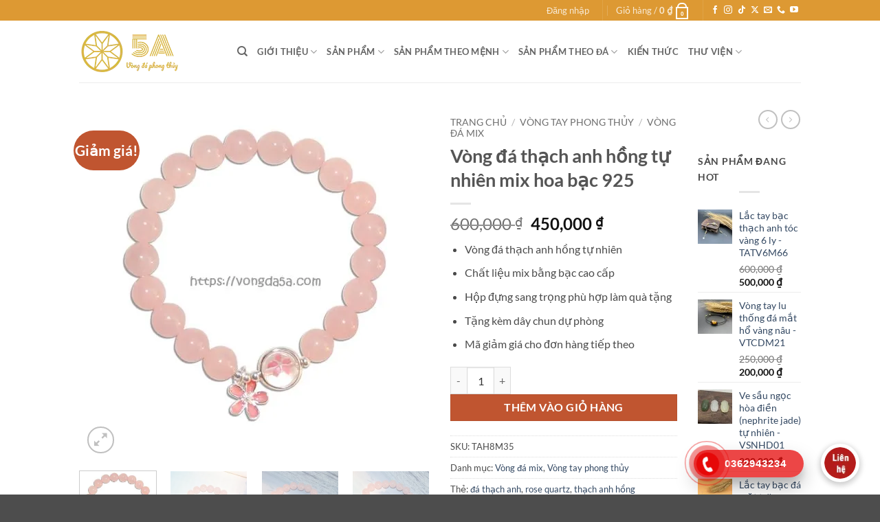

--- FILE ---
content_type: text/html; charset=UTF-8
request_url: https://vongda5a.com/sp/vong-da-thach-anh-hong-tu-nhien-mix-hoa-bac-925/
body_size: 35171
content:
<!DOCTYPE html>
<html lang="vi" class="loading-site no-js">
<head>
	<meta charset="UTF-8" />
	<link rel="profile" href="http://gmpg.org/xfn/11" />
	<link rel="pingback" href="https://vongda5a.com/xmlrpc.php" />

	<script>(function(html){html.className = html.className.replace(/\bno-js\b/,'js')})(document.documentElement);</script>
<meta name='robots' content='index, follow, max-image-preview:large, max-snippet:-1, max-video-preview:-1' />
	<style>img:is([sizes="auto" i], [sizes^="auto," i]) { contain-intrinsic-size: 3000px 1500px }</style>
	<meta name="viewport" content="width=device-width, initial-scale=1" />
	<!-- This site is optimized with the Yoast SEO plugin v26.6 - https://yoast.com/wordpress/plugins/seo/ -->
	<title>Vòng đá thạch anh hồng tự nhiên mix hoa bạc 925 - Vòng Đá Phong Thủy 5A</title>
	<meta name="description" content="Vòng đá thạch anh hồng tự nhiên mix hoa bạc 925 là một trong những loại trang sức được yêu thích nhất trong giới đá quý. Không chỉ được sử dụng như một món" />
	<link rel="canonical" href="https://vongda5a.com/sp/vong-da-thach-anh-hong-tu-nhien-mix-hoa-bac-925/" />
	<meta property="og:locale" content="vi_VN" />
	<meta property="og:type" content="article" />
	<meta property="og:title" content="Vòng đá thạch anh hồng tự nhiên mix hoa bạc 925 - Vòng Đá Phong Thủy 5A" />
	<meta property="og:description" content="Vòng đá thạch anh hồng tự nhiên mix hoa bạc 925 là một trong những loại trang sức được yêu thích nhất trong giới đá quý. Không chỉ được sử dụng như một món" />
	<meta property="og:url" content="https://vongda5a.com/sp/vong-da-thach-anh-hong-tu-nhien-mix-hoa-bac-925/" />
	<meta property="og:site_name" content="Vòng Đá Phong Thủy 5A" />
	<meta property="article:publisher" content="https://www.facebook.com/VongDa5A/" />
	<meta property="article:modified_time" content="2019-05-26T16:23:16+00:00" />
	<meta property="og:image" content="https://vongda5a.com/wp-content/uploads/2019/05/TAH8M35-4.jpg" />
	<meta property="og:image:width" content="720" />
	<meta property="og:image:height" content="720" />
	<meta property="og:image:type" content="image/jpeg" />
	<meta name="twitter:card" content="summary_large_image" />
	<meta name="twitter:site" content="@vongda5a" />
	<meta name="twitter:label1" content="Ước tính thời gian đọc" />
	<meta name="twitter:data1" content="4 phút" />
	<script type="application/ld+json" class="yoast-schema-graph">{"@context":"https://schema.org","@graph":[{"@type":"WebPage","@id":"https://vongda5a.com/sp/vong-da-thach-anh-hong-tu-nhien-mix-hoa-bac-925/","url":"https://vongda5a.com/sp/vong-da-thach-anh-hong-tu-nhien-mix-hoa-bac-925/","name":"Vòng đá thạch anh hồng tự nhiên mix hoa bạc 925 - Vòng Đá Phong Thủy 5A","isPartOf":{"@id":"https://vongda5a.com/#website"},"primaryImageOfPage":{"@id":"https://vongda5a.com/sp/vong-da-thach-anh-hong-tu-nhien-mix-hoa-bac-925/#primaryimage"},"image":{"@id":"https://vongda5a.com/sp/vong-da-thach-anh-hong-tu-nhien-mix-hoa-bac-925/#primaryimage"},"thumbnailUrl":"https://vongda5a.com/wp-content/uploads/2019/05/TAH8M35-4.jpg","datePublished":"2019-05-26T16:21:06+00:00","dateModified":"2019-05-26T16:23:16+00:00","description":"Vòng đá thạch anh hồng tự nhiên mix hoa bạc 925 là một trong những loại trang sức được yêu thích nhất trong giới đá quý. Không chỉ được sử dụng như một món","breadcrumb":{"@id":"https://vongda5a.com/sp/vong-da-thach-anh-hong-tu-nhien-mix-hoa-bac-925/#breadcrumb"},"inLanguage":"vi","potentialAction":[{"@type":"ReadAction","target":["https://vongda5a.com/sp/vong-da-thach-anh-hong-tu-nhien-mix-hoa-bac-925/"]}]},{"@type":"ImageObject","inLanguage":"vi","@id":"https://vongda5a.com/sp/vong-da-thach-anh-hong-tu-nhien-mix-hoa-bac-925/#primaryimage","url":"https://vongda5a.com/wp-content/uploads/2019/05/TAH8M35-4.jpg","contentUrl":"https://vongda5a.com/wp-content/uploads/2019/05/TAH8M35-4.jpg","width":720,"height":720,"caption":"Vòng đá thạch anh hồng tự nhiên mix hoa bạc 925"},{"@type":"BreadcrumbList","@id":"https://vongda5a.com/sp/vong-da-thach-anh-hong-tu-nhien-mix-hoa-bac-925/#breadcrumb","itemListElement":[{"@type":"ListItem","position":1,"name":"Home","item":"https://vongda5a.com/"},{"@type":"ListItem","position":2,"name":"Cửa hàng","item":"https://vongda5a.com/cua-hang/"},{"@type":"ListItem","position":3,"name":"Vòng đá thạch anh hồng tự nhiên mix hoa bạc 925"}]},{"@type":"WebSite","@id":"https://vongda5a.com/#website","url":"https://vongda5a.com/","name":"Vòng Đá Phong Thủy 5A","description":"Vòng đá phong thủy thương hiệu 5A cho mọi lứa tuổi!","publisher":{"@id":"https://vongda5a.com/#organization"},"potentialAction":[{"@type":"SearchAction","target":{"@type":"EntryPoint","urlTemplate":"https://vongda5a.com/?s={search_term_string}"},"query-input":{"@type":"PropertyValueSpecification","valueRequired":true,"valueName":"search_term_string"}}],"inLanguage":"vi"},{"@type":"Organization","@id":"https://vongda5a.com/#organization","name":"Vòng Đá 5A","url":"https://vongda5a.com/","logo":{"@type":"ImageObject","inLanguage":"vi","@id":"https://vongda5a.com/#/schema/logo/image/","url":"https://vongda5a.com/wp-content/uploads/2019/02/Vongda5a-bt.png","contentUrl":"https://vongda5a.com/wp-content/uploads/2019/02/Vongda5a-bt.png","width":325,"height":326,"caption":"Vòng Đá 5A"},"image":{"@id":"https://vongda5a.com/#/schema/logo/image/"},"sameAs":["https://www.facebook.com/VongDa5A/","https://x.com/vongda5a","https://www.instagram.com/vongda5a/","https://www.linkedin.com/in/vongda5a/","https://myspace.com/vongda5a","https://www.pinterest.com/vongda5acom/","https://www.youtube.com/channel/UCYl6yNjCPsytH_vrWWMYUDA"]}]}</script>
	<!-- / Yoast SEO plugin. -->


<link rel='dns-prefetch' href='//www.googletagmanager.com' />
<link rel='prefetch' href='https://vongda5a.com/wp-content/themes/flatsome/assets/js/flatsome.js?ver=22889b626eb7ec03b5a4' />
<link rel='prefetch' href='https://vongda5a.com/wp-content/themes/flatsome/assets/js/chunk.slider.js?ver=3.20.0' />
<link rel='prefetch' href='https://vongda5a.com/wp-content/themes/flatsome/assets/js/chunk.popups.js?ver=3.20.0' />
<link rel='prefetch' href='https://vongda5a.com/wp-content/themes/flatsome/assets/js/chunk.tooltips.js?ver=3.20.0' />
<link rel='prefetch' href='https://vongda5a.com/wp-content/themes/flatsome/assets/js/woocommerce.js?ver=1c9be63d628ff7c3ff4c' />
<link rel="alternate" type="application/rss+xml" title="Dòng thông tin Vòng Đá Phong Thủy 5A &raquo;" href="https://vongda5a.com/feed/" />
<link rel="alternate" type="application/rss+xml" title="Vòng Đá Phong Thủy 5A &raquo; Dòng bình luận" href="https://vongda5a.com/comments/feed/" />
<link rel="alternate" type="application/rss+xml" title="Vòng Đá Phong Thủy 5A &raquo; Vòng đá thạch anh hồng tự nhiên mix hoa bạc 925 Dòng bình luận" href="https://vongda5a.com/sp/vong-da-thach-anh-hong-tu-nhien-mix-hoa-bac-925/feed/" />
<script type="text/javascript">
/* <![CDATA[ */
window._wpemojiSettings = {"baseUrl":"https:\/\/s.w.org\/images\/core\/emoji\/15.0.3\/72x72\/","ext":".png","svgUrl":"https:\/\/s.w.org\/images\/core\/emoji\/15.0.3\/svg\/","svgExt":".svg","source":{"concatemoji":"https:\/\/vongda5a.com\/wp-includes\/js\/wp-emoji-release.min.js?ver=6.7.4"}};
/*! This file is auto-generated */
!function(i,n){var o,s,e;function c(e){try{var t={supportTests:e,timestamp:(new Date).valueOf()};sessionStorage.setItem(o,JSON.stringify(t))}catch(e){}}function p(e,t,n){e.clearRect(0,0,e.canvas.width,e.canvas.height),e.fillText(t,0,0);var t=new Uint32Array(e.getImageData(0,0,e.canvas.width,e.canvas.height).data),r=(e.clearRect(0,0,e.canvas.width,e.canvas.height),e.fillText(n,0,0),new Uint32Array(e.getImageData(0,0,e.canvas.width,e.canvas.height).data));return t.every(function(e,t){return e===r[t]})}function u(e,t,n){switch(t){case"flag":return n(e,"\ud83c\udff3\ufe0f\u200d\u26a7\ufe0f","\ud83c\udff3\ufe0f\u200b\u26a7\ufe0f")?!1:!n(e,"\ud83c\uddfa\ud83c\uddf3","\ud83c\uddfa\u200b\ud83c\uddf3")&&!n(e,"\ud83c\udff4\udb40\udc67\udb40\udc62\udb40\udc65\udb40\udc6e\udb40\udc67\udb40\udc7f","\ud83c\udff4\u200b\udb40\udc67\u200b\udb40\udc62\u200b\udb40\udc65\u200b\udb40\udc6e\u200b\udb40\udc67\u200b\udb40\udc7f");case"emoji":return!n(e,"\ud83d\udc26\u200d\u2b1b","\ud83d\udc26\u200b\u2b1b")}return!1}function f(e,t,n){var r="undefined"!=typeof WorkerGlobalScope&&self instanceof WorkerGlobalScope?new OffscreenCanvas(300,150):i.createElement("canvas"),a=r.getContext("2d",{willReadFrequently:!0}),o=(a.textBaseline="top",a.font="600 32px Arial",{});return e.forEach(function(e){o[e]=t(a,e,n)}),o}function t(e){var t=i.createElement("script");t.src=e,t.defer=!0,i.head.appendChild(t)}"undefined"!=typeof Promise&&(o="wpEmojiSettingsSupports",s=["flag","emoji"],n.supports={everything:!0,everythingExceptFlag:!0},e=new Promise(function(e){i.addEventListener("DOMContentLoaded",e,{once:!0})}),new Promise(function(t){var n=function(){try{var e=JSON.parse(sessionStorage.getItem(o));if("object"==typeof e&&"number"==typeof e.timestamp&&(new Date).valueOf()<e.timestamp+604800&&"object"==typeof e.supportTests)return e.supportTests}catch(e){}return null}();if(!n){if("undefined"!=typeof Worker&&"undefined"!=typeof OffscreenCanvas&&"undefined"!=typeof URL&&URL.createObjectURL&&"undefined"!=typeof Blob)try{var e="postMessage("+f.toString()+"("+[JSON.stringify(s),u.toString(),p.toString()].join(",")+"));",r=new Blob([e],{type:"text/javascript"}),a=new Worker(URL.createObjectURL(r),{name:"wpTestEmojiSupports"});return void(a.onmessage=function(e){c(n=e.data),a.terminate(),t(n)})}catch(e){}c(n=f(s,u,p))}t(n)}).then(function(e){for(var t in e)n.supports[t]=e[t],n.supports.everything=n.supports.everything&&n.supports[t],"flag"!==t&&(n.supports.everythingExceptFlag=n.supports.everythingExceptFlag&&n.supports[t]);n.supports.everythingExceptFlag=n.supports.everythingExceptFlag&&!n.supports.flag,n.DOMReady=!1,n.readyCallback=function(){n.DOMReady=!0}}).then(function(){return e}).then(function(){var e;n.supports.everything||(n.readyCallback(),(e=n.source||{}).concatemoji?t(e.concatemoji):e.wpemoji&&e.twemoji&&(t(e.twemoji),t(e.wpemoji)))}))}((window,document),window._wpemojiSettings);
/* ]]> */
</script>
<link rel='stylesheet' id='callNowMevivu-css' href='https://vongda5a.com/wp-content/plugins/floating-click-to-contact-buttons/css/callNow.css?ver=6.7.4' type='text/css' media='all' />
<link rel='stylesheet' id='floatingbutton-css' href='https://vongda5a.com/wp-content/plugins/floating-click-to-contact-buttons/css/style.css?ver=6.7.4' type='text/css' media='all' />
<link rel='stylesheet' id='modal-css' href='https://vongda5a.com/wp-content/plugins/floating-click-to-contact-buttons/css/modal.css?ver=6.7.4' type='text/css' media='all' />
<style id='wp-emoji-styles-inline-css' type='text/css'>

	img.wp-smiley, img.emoji {
		display: inline !important;
		border: none !important;
		box-shadow: none !important;
		height: 1em !important;
		width: 1em !important;
		margin: 0 0.07em !important;
		vertical-align: -0.1em !important;
		background: none !important;
		padding: 0 !important;
	}
</style>
<style id='wp-block-library-inline-css' type='text/css'>
:root{--wp-admin-theme-color:#007cba;--wp-admin-theme-color--rgb:0,124,186;--wp-admin-theme-color-darker-10:#006ba1;--wp-admin-theme-color-darker-10--rgb:0,107,161;--wp-admin-theme-color-darker-20:#005a87;--wp-admin-theme-color-darker-20--rgb:0,90,135;--wp-admin-border-width-focus:2px;--wp-block-synced-color:#7a00df;--wp-block-synced-color--rgb:122,0,223;--wp-bound-block-color:var(--wp-block-synced-color)}@media (min-resolution:192dpi){:root{--wp-admin-border-width-focus:1.5px}}.wp-element-button{cursor:pointer}:root{--wp--preset--font-size--normal:16px;--wp--preset--font-size--huge:42px}:root .has-very-light-gray-background-color{background-color:#eee}:root .has-very-dark-gray-background-color{background-color:#313131}:root .has-very-light-gray-color{color:#eee}:root .has-very-dark-gray-color{color:#313131}:root .has-vivid-green-cyan-to-vivid-cyan-blue-gradient-background{background:linear-gradient(135deg,#00d084,#0693e3)}:root .has-purple-crush-gradient-background{background:linear-gradient(135deg,#34e2e4,#4721fb 50%,#ab1dfe)}:root .has-hazy-dawn-gradient-background{background:linear-gradient(135deg,#faaca8,#dad0ec)}:root .has-subdued-olive-gradient-background{background:linear-gradient(135deg,#fafae1,#67a671)}:root .has-atomic-cream-gradient-background{background:linear-gradient(135deg,#fdd79a,#004a59)}:root .has-nightshade-gradient-background{background:linear-gradient(135deg,#330968,#31cdcf)}:root .has-midnight-gradient-background{background:linear-gradient(135deg,#020381,#2874fc)}.has-regular-font-size{font-size:1em}.has-larger-font-size{font-size:2.625em}.has-normal-font-size{font-size:var(--wp--preset--font-size--normal)}.has-huge-font-size{font-size:var(--wp--preset--font-size--huge)}.has-text-align-center{text-align:center}.has-text-align-left{text-align:left}.has-text-align-right{text-align:right}#end-resizable-editor-section{display:none}.aligncenter{clear:both}.items-justified-left{justify-content:flex-start}.items-justified-center{justify-content:center}.items-justified-right{justify-content:flex-end}.items-justified-space-between{justify-content:space-between}.screen-reader-text{border:0;clip:rect(1px,1px,1px,1px);clip-path:inset(50%);height:1px;margin:-1px;overflow:hidden;padding:0;position:absolute;width:1px;word-wrap:normal!important}.screen-reader-text:focus{background-color:#ddd;clip:auto!important;clip-path:none;color:#444;display:block;font-size:1em;height:auto;left:5px;line-height:normal;padding:15px 23px 14px;text-decoration:none;top:5px;width:auto;z-index:100000}html :where(.has-border-color){border-style:solid}html :where([style*=border-top-color]){border-top-style:solid}html :where([style*=border-right-color]){border-right-style:solid}html :where([style*=border-bottom-color]){border-bottom-style:solid}html :where([style*=border-left-color]){border-left-style:solid}html :where([style*=border-width]){border-style:solid}html :where([style*=border-top-width]){border-top-style:solid}html :where([style*=border-right-width]){border-right-style:solid}html :where([style*=border-bottom-width]){border-bottom-style:solid}html :where([style*=border-left-width]){border-left-style:solid}html :where(img[class*=wp-image-]){height:auto;max-width:100%}:where(figure){margin:0 0 1em}html :where(.is-position-sticky){--wp-admin--admin-bar--position-offset:var(--wp-admin--admin-bar--height,0px)}@media screen and (max-width:600px){html :where(.is-position-sticky){--wp-admin--admin-bar--position-offset:0px}}
</style>
<link rel='stylesheet' id='photoswipe-css' href='https://vongda5a.com/wp-content/plugins/woocommerce/assets/css/photoswipe/photoswipe.min.css?ver=10.3.6' type='text/css' media='all' />
<link rel='stylesheet' id='photoswipe-default-skin-css' href='https://vongda5a.com/wp-content/plugins/woocommerce/assets/css/photoswipe/default-skin/default-skin.min.css?ver=10.3.6' type='text/css' media='all' />
<style id='woocommerce-inline-inline-css' type='text/css'>
.woocommerce form .form-row .required { visibility: visible; }
</style>
<link rel='stylesheet' id='brands-styles-css' href='https://vongda5a.com/wp-content/plugins/woocommerce/assets/css/brands.css?ver=10.3.6' type='text/css' media='all' />
<link rel='stylesheet' id='__EPYT__style-css' href='https://vongda5a.com/wp-content/plugins/youtube-embed-plus/styles/ytprefs.min.css?ver=14.2.3.3' type='text/css' media='all' />
<style id='__EPYT__style-inline-css' type='text/css'>

                .epyt-gallery-thumb {
                        width: 25%;
                }
                
                         @media (min-width:0px) and (max-width: 767px) {
                            .epyt-gallery-rowbreak {
                                display: none;
                            }
                            .epyt-gallery-allthumbs[class*="epyt-cols"] .epyt-gallery-thumb {
                                width: 100% !important;
                            }
                          }
</style>
<link rel='stylesheet' id='flatsome-main-css' href='https://vongda5a.com/wp-content/themes/flatsome/assets/css/flatsome.css?ver=3.20.0' type='text/css' media='all' />
<style id='flatsome-main-inline-css' type='text/css'>
@font-face {
				font-family: "fl-icons";
				font-display: block;
				src: url(https://vongda5a.com/wp-content/themes/flatsome/assets/css/icons/fl-icons.eot?v=3.20.0);
				src:
					url(https://vongda5a.com/wp-content/themes/flatsome/assets/css/icons/fl-icons.eot#iefix?v=3.20.0) format("embedded-opentype"),
					url(https://vongda5a.com/wp-content/themes/flatsome/assets/css/icons/fl-icons.woff2?v=3.20.0) format("woff2"),
					url(https://vongda5a.com/wp-content/themes/flatsome/assets/css/icons/fl-icons.ttf?v=3.20.0) format("truetype"),
					url(https://vongda5a.com/wp-content/themes/flatsome/assets/css/icons/fl-icons.woff?v=3.20.0) format("woff"),
					url(https://vongda5a.com/wp-content/themes/flatsome/assets/css/icons/fl-icons.svg?v=3.20.0#fl-icons) format("svg");
			}
</style>
<link rel='stylesheet' id='flatsome-shop-css' href='https://vongda5a.com/wp-content/themes/flatsome/assets/css/flatsome-shop.css?ver=3.20.0' type='text/css' media='all' />
<link rel='stylesheet' id='flatsome-style-css' href='https://vongda5a.com/wp-content/themes/flatsome/style.css?ver=3.20.0' type='text/css' media='all' />
<script type="text/javascript" src="https://vongda5a.com/wp-content/plugins/woocommerce/assets/js/photoswipe/photoswipe.min.js?ver=4.1.1-wc.10.3.6" id="wc-photoswipe-js" defer="defer" data-wp-strategy="defer"></script>
<script type="text/javascript" src="https://vongda5a.com/wp-content/plugins/woocommerce/assets/js/photoswipe/photoswipe-ui-default.min.js?ver=4.1.1-wc.10.3.6" id="wc-photoswipe-ui-default-js" defer="defer" data-wp-strategy="defer"></script>
<script type="text/javascript" src="https://vongda5a.com/wp-includes/js/jquery/jquery.min.js?ver=3.7.1" id="jquery-core-js"></script>
<script type="text/javascript" src="https://vongda5a.com/wp-includes/js/jquery/jquery-migrate.min.js?ver=3.4.1" id="jquery-migrate-js"></script>
<script type="text/javascript" id="wc-single-product-js-extra">
/* <![CDATA[ */
var wc_single_product_params = {"i18n_required_rating_text":"Vui l\u00f2ng ch\u1ecdn m\u1ed9t m\u1ee9c \u0111\u00e1nh gi\u00e1","i18n_rating_options":["1 tr\u00ean 5 sao","2 tr\u00ean 5 sao","3 tr\u00ean 5 sao","4 tr\u00ean 5 sao","5 tr\u00ean 5 sao"],"i18n_product_gallery_trigger_text":"Xem th\u01b0 vi\u1ec7n \u1ea3nh to\u00e0n m\u00e0n h\u00ecnh","review_rating_required":"yes","flexslider":{"rtl":false,"animation":"slide","smoothHeight":true,"directionNav":false,"controlNav":"thumbnails","slideshow":false,"animationSpeed":500,"animationLoop":false,"allowOneSlide":false},"zoom_enabled":"","zoom_options":[],"photoswipe_enabled":"1","photoswipe_options":{"shareEl":false,"closeOnScroll":false,"history":false,"hideAnimationDuration":0,"showAnimationDuration":0},"flexslider_enabled":""};
/* ]]> */
</script>
<script type="text/javascript" src="https://vongda5a.com/wp-content/plugins/woocommerce/assets/js/frontend/single-product.min.js?ver=10.3.6" id="wc-single-product-js" defer="defer" data-wp-strategy="defer"></script>
<script type="text/javascript" src="https://vongda5a.com/wp-content/plugins/woocommerce/assets/js/jquery-blockui/jquery.blockUI.min.js?ver=2.7.0-wc.10.3.6" id="wc-jquery-blockui-js" data-wp-strategy="defer"></script>
<script type="text/javascript" src="https://vongda5a.com/wp-content/plugins/woocommerce/assets/js/js-cookie/js.cookie.min.js?ver=2.1.4-wc.10.3.6" id="wc-js-cookie-js" data-wp-strategy="defer"></script>

<!-- Đoạn mã Google tag (gtag.js) được thêm bởi Site Kit -->
<!-- Đoạn mã Google Analytics được thêm bởi Site Kit -->
<script type="text/javascript" src="https://www.googletagmanager.com/gtag/js?id=G-9TJNH24PCB" id="google_gtagjs-js" async></script>
<script type="text/javascript" id="google_gtagjs-js-after">
/* <![CDATA[ */
window.dataLayer = window.dataLayer || [];function gtag(){dataLayer.push(arguments);}
gtag("set","linker",{"domains":["vongda5a.com"]});
gtag("js", new Date());
gtag("set", "developer_id.dZTNiMT", true);
gtag("config", "G-9TJNH24PCB", {"googlesitekit_post_type":"product"});
 window._googlesitekit = window._googlesitekit || {}; window._googlesitekit.throttledEvents = []; window._googlesitekit.gtagEvent = (name, data) => { var key = JSON.stringify( { name, data } ); if ( !! window._googlesitekit.throttledEvents[ key ] ) { return; } window._googlesitekit.throttledEvents[ key ] = true; setTimeout( () => { delete window._googlesitekit.throttledEvents[ key ]; }, 5 ); gtag( "event", name, { ...data, event_source: "site-kit" } ); }; 
/* ]]> */
</script>
<script type="text/javascript" id="__ytprefs__-js-extra">
/* <![CDATA[ */
var _EPYT_ = {"ajaxurl":"https:\/\/vongda5a.com\/wp-admin\/admin-ajax.php","security":"2872016696","gallery_scrolloffset":"20","eppathtoscripts":"https:\/\/vongda5a.com\/wp-content\/plugins\/youtube-embed-plus\/scripts\/","eppath":"https:\/\/vongda5a.com\/wp-content\/plugins\/youtube-embed-plus\/","epresponsiveselector":"[\"iframe.__youtube_prefs__\",\"iframe[src*='youtube.com']\",\"iframe[src*='youtube-nocookie.com']\",\"iframe[data-ep-src*='youtube.com']\",\"iframe[data-ep-src*='youtube-nocookie.com']\",\"iframe[data-ep-gallerysrc*='youtube.com']\"]","epdovol":"1","version":"14.2.3.3","evselector":"iframe.__youtube_prefs__[src], iframe[src*=\"youtube.com\/embed\/\"], iframe[src*=\"youtube-nocookie.com\/embed\/\"]","ajax_compat":"","maxres_facade":"eager","ytapi_load":"light","pause_others":"","stopMobileBuffer":"1","facade_mode":"","not_live_on_channel":""};
/* ]]> */
</script>
<script type="text/javascript" src="https://vongda5a.com/wp-content/plugins/youtube-embed-plus/scripts/ytprefs.min.js?ver=14.2.3.3" id="__ytprefs__-js"></script>
<link rel="https://api.w.org/" href="https://vongda5a.com/wp-json/" /><link rel="alternate" title="JSON" type="application/json" href="https://vongda5a.com/wp-json/wp/v2/product/2438" /><link rel="EditURI" type="application/rsd+xml" title="RSD" href="https://vongda5a.com/xmlrpc.php?rsd" />
<meta name="generator" content="WordPress 6.7.4" />
<meta name="generator" content="WooCommerce 10.3.6" />
<link rel='shortlink' href='https://vongda5a.com/?p=2438' />
<link rel="alternate" title="oNhúng (JSON)" type="application/json+oembed" href="https://vongda5a.com/wp-json/oembed/1.0/embed?url=https%3A%2F%2Fvongda5a.com%2Fsp%2Fvong-da-thach-anh-hong-tu-nhien-mix-hoa-bac-925%2F" />
<link rel="alternate" title="oNhúng (XML)" type="text/xml+oembed" href="https://vongda5a.com/wp-json/oembed/1.0/embed?url=https%3A%2F%2Fvongda5a.com%2Fsp%2Fvong-da-thach-anh-hong-tu-nhien-mix-hoa-bac-925%2F&#038;format=xml" />
<meta name="generator" content="Site Kit by Google 1.168.0" />
<!-- This website runs the Product Feed PRO for WooCommerce by AdTribes.io plugin - version woocommercesea_option_installed_version -->
	<noscript><style>.woocommerce-product-gallery{ opacity: 1 !important; }</style></noscript>
	<link rel="icon" href="https://vongda5a.com/wp-content/uploads/2019/02/Vongda5a-bt-100x100.png" sizes="32x32" />
<link rel="icon" href="https://vongda5a.com/wp-content/uploads/2019/02/Vongda5a-bt-205x205.png" sizes="192x192" />
<link rel="apple-touch-icon" href="https://vongda5a.com/wp-content/uploads/2019/02/Vongda5a-bt-205x205.png" />
<meta name="msapplication-TileImage" content="https://vongda5a.com/wp-content/uploads/2019/02/Vongda5a-bt.png" />
<style id="custom-css" type="text/css">:root {--primary-color: #dd9933;--fs-color-primary: #dd9933;--fs-color-secondary: #C05530;--fs-color-success: #627D47;--fs-color-alert: #b20000;--fs-color-base: #4a4a4a;--fs-experimental-link-color: #334862;--fs-experimental-link-color-hover: #111;}.tooltipster-base {--tooltip-color: #fff;--tooltip-bg-color: #000;}.off-canvas-right .mfp-content, .off-canvas-left .mfp-content {--drawer-width: 300px;}.off-canvas .mfp-content.off-canvas-cart {--drawer-width: 360px;}.header-main{height: 90px}#logo img{max-height: 90px}#logo{width:200px;}.header-top{min-height: 30px}.transparent .header-main{height: 90px}.transparent #logo img{max-height: 90px}.has-transparent + .page-title:first-of-type,.has-transparent + #main > .page-title,.has-transparent + #main > div > .page-title,.has-transparent + #main .page-header-wrapper:first-of-type .page-title{padding-top: 120px;}.header.show-on-scroll,.stuck .header-main{height:70px!important}.stuck #logo img{max-height: 70px!important}.header-bottom {background-color: #f1f1f1}@media (max-width: 549px) {.header-main{height: 70px}#logo img{max-height: 70px}}body{font-family: Lato, sans-serif;}body {font-weight: 400;font-style: normal;}.nav > li > a {font-family: Lato, sans-serif;}.mobile-sidebar-levels-2 .nav > li > ul > li > a {font-family: Lato, sans-serif;}.nav > li > a,.mobile-sidebar-levels-2 .nav > li > ul > li > a {font-weight: 700;font-style: normal;}h1,h2,h3,h4,h5,h6,.heading-font, .off-canvas-center .nav-sidebar.nav-vertical > li > a{font-family: Lato, sans-serif;}h1,h2,h3,h4,h5,h6,.heading-font,.banner h1,.banner h2 {font-weight: 700;font-style: normal;}.alt-font{font-family: "Dancing Script", sans-serif;}.alt-font {font-weight: 400!important;font-style: normal!important;}.shop-page-title.featured-title .title-bg{ background-image: url(https://vongda5a.com/wp-content/uploads/2019/05/TAH8M35-4.jpg)!important;}@media screen and (min-width: 550px){.products .box-vertical .box-image{min-width: 247px!important;width: 247px!important;}}.nav-vertical-fly-out > li + li {border-top-width: 1px; border-top-style: solid;}.label-new.menu-item > a:after{content:"New";}.label-hot.menu-item > a:after{content:"Hot";}.label-sale.menu-item > a:after{content:"Sale";}.label-popular.menu-item > a:after{content:"Popular";}</style><style id="kirki-inline-styles">/* latin-ext */
@font-face {
  font-family: 'Lato';
  font-style: normal;
  font-weight: 400;
  font-display: swap;
  src: url(https://vongda5a.com/wp-content/fonts/lato/S6uyw4BMUTPHjxAwXjeu.woff2) format('woff2');
  unicode-range: U+0100-02BA, U+02BD-02C5, U+02C7-02CC, U+02CE-02D7, U+02DD-02FF, U+0304, U+0308, U+0329, U+1D00-1DBF, U+1E00-1E9F, U+1EF2-1EFF, U+2020, U+20A0-20AB, U+20AD-20C0, U+2113, U+2C60-2C7F, U+A720-A7FF;
}
/* latin */
@font-face {
  font-family: 'Lato';
  font-style: normal;
  font-weight: 400;
  font-display: swap;
  src: url(https://vongda5a.com/wp-content/fonts/lato/S6uyw4BMUTPHjx4wXg.woff2) format('woff2');
  unicode-range: U+0000-00FF, U+0131, U+0152-0153, U+02BB-02BC, U+02C6, U+02DA, U+02DC, U+0304, U+0308, U+0329, U+2000-206F, U+20AC, U+2122, U+2191, U+2193, U+2212, U+2215, U+FEFF, U+FFFD;
}
/* latin-ext */
@font-face {
  font-family: 'Lato';
  font-style: normal;
  font-weight: 700;
  font-display: swap;
  src: url(https://vongda5a.com/wp-content/fonts/lato/S6u9w4BMUTPHh6UVSwaPGR_p.woff2) format('woff2');
  unicode-range: U+0100-02BA, U+02BD-02C5, U+02C7-02CC, U+02CE-02D7, U+02DD-02FF, U+0304, U+0308, U+0329, U+1D00-1DBF, U+1E00-1E9F, U+1EF2-1EFF, U+2020, U+20A0-20AB, U+20AD-20C0, U+2113, U+2C60-2C7F, U+A720-A7FF;
}
/* latin */
@font-face {
  font-family: 'Lato';
  font-style: normal;
  font-weight: 700;
  font-display: swap;
  src: url(https://vongda5a.com/wp-content/fonts/lato/S6u9w4BMUTPHh6UVSwiPGQ.woff2) format('woff2');
  unicode-range: U+0000-00FF, U+0131, U+0152-0153, U+02BB-02BC, U+02C6, U+02DA, U+02DC, U+0304, U+0308, U+0329, U+2000-206F, U+20AC, U+2122, U+2191, U+2193, U+2212, U+2215, U+FEFF, U+FFFD;
}/* vietnamese */
@font-face {
  font-family: 'Dancing Script';
  font-style: normal;
  font-weight: 400;
  font-display: swap;
  src: url(https://vongda5a.com/wp-content/fonts/dancing-script/If2cXTr6YS-zF4S-kcSWSVi_sxjsohD9F50Ruu7BMSo3Rep8ltA.woff2) format('woff2');
  unicode-range: U+0102-0103, U+0110-0111, U+0128-0129, U+0168-0169, U+01A0-01A1, U+01AF-01B0, U+0300-0301, U+0303-0304, U+0308-0309, U+0323, U+0329, U+1EA0-1EF9, U+20AB;
}
/* latin-ext */
@font-face {
  font-family: 'Dancing Script';
  font-style: normal;
  font-weight: 400;
  font-display: swap;
  src: url(https://vongda5a.com/wp-content/fonts/dancing-script/If2cXTr6YS-zF4S-kcSWSVi_sxjsohD9F50Ruu7BMSo3ROp8ltA.woff2) format('woff2');
  unicode-range: U+0100-02BA, U+02BD-02C5, U+02C7-02CC, U+02CE-02D7, U+02DD-02FF, U+0304, U+0308, U+0329, U+1D00-1DBF, U+1E00-1E9F, U+1EF2-1EFF, U+2020, U+20A0-20AB, U+20AD-20C0, U+2113, U+2C60-2C7F, U+A720-A7FF;
}
/* latin */
@font-face {
  font-family: 'Dancing Script';
  font-style: normal;
  font-weight: 400;
  font-display: swap;
  src: url(https://vongda5a.com/wp-content/fonts/dancing-script/If2cXTr6YS-zF4S-kcSWSVi_sxjsohD9F50Ruu7BMSo3Sup8.woff2) format('woff2');
  unicode-range: U+0000-00FF, U+0131, U+0152-0153, U+02BB-02BC, U+02C6, U+02DA, U+02DC, U+0304, U+0308, U+0329, U+2000-206F, U+20AC, U+2122, U+2191, U+2193, U+2212, U+2215, U+FEFF, U+FFFD;
}</style></head>

<body class="product-template-default single single-product postid-2438 theme-flatsome woocommerce woocommerce-page woocommerce-no-js lightbox nav-dropdown-has-arrow nav-dropdown-has-shadow nav-dropdown-has-border fpt-template-flatsome">


<a class="skip-link screen-reader-text" href="#main">Skip to content</a>

<div id="wrapper">

	
	<header id="header" class="header has-sticky sticky-jump">
		<div class="header-wrapper">
			<div id="top-bar" class="header-top hide-for-sticky nav-dark hide-for-medium">
    <div class="flex-row container">
      <div class="flex-col hide-for-medium flex-left">
          <ul class="nav nav-left medium-nav-center nav-small  nav-divided">
                        </ul>
      </div>

      <div class="flex-col hide-for-medium flex-center">
          <ul class="nav nav-center nav-small  nav-divided">
                        </ul>
      </div>

      <div class="flex-col hide-for-medium flex-right">
         <ul class="nav top-bar-nav nav-right nav-small  nav-divided">
              
<li class="account-item has-icon">

	<a href="https://vongda5a.com/tai-khoan/" class="nav-top-link nav-top-not-logged-in is-small" title="Đăng nhập" role="button" data-open="#login-form-popup" aria-controls="login-form-popup" aria-expanded="false" aria-haspopup="dialog" data-flatsome-role-button>
					<span>
			Đăng nhập			</span>
				</a>




</li>
<li class="header-divider"></li><li class="cart-item has-icon has-dropdown">

<a href="https://vongda5a.com/gio-hang/" class="header-cart-link nav-top-link is-small" title="Giỏ hàng" aria-label="Xem giỏ hàng" aria-expanded="false" aria-haspopup="true" role="button" data-flatsome-role-button>

<span class="header-cart-title">
   Giỏ hàng   /      <span class="cart-price"><span class="woocommerce-Price-amount amount"><bdi>0&nbsp;<span class="woocommerce-Price-currencySymbol">&#8363;</span></bdi></span></span>
  </span>

    <span class="cart-icon image-icon">
    <strong>0</strong>
  </span>
  </a>

 <ul class="nav-dropdown nav-dropdown-default">
    <li class="html widget_shopping_cart">
      <div class="widget_shopping_cart_content">
        

	<div class="ux-mini-cart-empty flex flex-row-col text-center pt pb">
				<div class="ux-mini-cart-empty-icon">
			<svg aria-hidden="true" xmlns="http://www.w3.org/2000/svg" viewBox="0 0 17 19" style="opacity:.1;height:80px;">
				<path d="M8.5 0C6.7 0 5.3 1.2 5.3 2.7v2H2.1c-.3 0-.6.3-.7.7L0 18.2c0 .4.2.8.6.8h15.7c.4 0 .7-.3.7-.7v-.1L15.6 5.4c0-.3-.3-.6-.7-.6h-3.2v-2c0-1.6-1.4-2.8-3.2-2.8zM6.7 2.7c0-.8.8-1.4 1.8-1.4s1.8.6 1.8 1.4v2H6.7v-2zm7.5 3.4 1.3 11.5h-14L2.8 6.1h2.5v1.4c0 .4.3.7.7.7.4 0 .7-.3.7-.7V6.1h3.5v1.4c0 .4.3.7.7.7s.7-.3.7-.7V6.1h2.6z" fill-rule="evenodd" clip-rule="evenodd" fill="currentColor"></path>
			</svg>
		</div>
				<p class="woocommerce-mini-cart__empty-message empty">Chưa có sản phẩm trong giỏ hàng.</p>
					<p class="return-to-shop">
				<a class="button primary wc-backward" href="https://vongda5a.com/cua-hang/">
					Quay trở lại cửa hàng				</a>
			</p>
				</div>


      </div>
    </li>
     </ul>

</li>
<li class="header-divider"></li><li class="html header-social-icons ml-0">
	<div class="social-icons follow-icons" ><a href="https://www.facebook.com/VongDa5A/" target="_blank" data-label="Facebook" class="icon plain tooltip facebook" title="Follow on Facebook" aria-label="Follow on Facebook" rel="noopener nofollow"><i class="icon-facebook" aria-hidden="true"></i></a><a href="https://www.instagram.com/vongda5a/" target="_blank" data-label="Instagram" class="icon plain tooltip instagram" title="Follow on Instagram" aria-label="Follow on Instagram" rel="noopener nofollow"><i class="icon-instagram" aria-hidden="true"></i></a><a href="https://www.tiktok.com/@charm_bac_925" target="_blank" data-label="TikTok" class="icon plain tooltip tiktok" title="Follow on TikTok" aria-label="Follow on TikTok" rel="noopener nofollow"><i class="icon-tiktok" aria-hidden="true"></i></a><a href="https://x.com/vongda5a" data-label="X" target="_blank" class="icon plain tooltip x" title="Follow on X" aria-label="Follow on X" rel="noopener nofollow"><i class="icon-x" aria-hidden="true"></i></a><a href="mailto:vongda5a.com@gmail.com" data-label="E-mail" target="_blank" class="icon plain tooltip email" title="Send us an email" aria-label="Send us an email" rel="nofollow noopener"><i class="icon-envelop" aria-hidden="true"></i></a><a href="tel:0362943234" data-label="Phone" target="_blank" class="icon plain tooltip phone" title="Call us" aria-label="Call us" rel="nofollow noopener"><i class="icon-phone" aria-hidden="true"></i></a><a href="https://www.youtube.com/@VongDa5A" data-label="YouTube" target="_blank" class="icon plain tooltip youtube" title="Follow on YouTube" aria-label="Follow on YouTube" rel="noopener nofollow"><i class="icon-youtube" aria-hidden="true"></i></a></div></li>
          </ul>
      </div>

      
    </div>
</div>
<div id="masthead" class="header-main ">
      <div class="header-inner flex-row container logo-left medium-logo-center" role="navigation">

          <!-- Logo -->
          <div id="logo" class="flex-col logo">
            
<!-- Header logo -->
<a href="https://vongda5a.com/" title="Vòng Đá Phong Thủy 5A - Vòng đá phong thủy thương hiệu 5A cho mọi lứa tuổi!" rel="home">
		<img width="148" height="60" src="https://vongda5a.com/wp-content/uploads/2022/11/Vongda5a-h60px.png" class="header_logo header-logo" alt="Vòng Đá Phong Thủy 5A"/><img  width="148" height="60" src="https://vongda5a.com/wp-content/uploads/2022/11/Vongda5a-h60px.png" class="header-logo-dark" alt="Vòng Đá Phong Thủy 5A"/></a>
          </div>

          <!-- Mobile Left Elements -->
          <div class="flex-col show-for-medium flex-left">
            <ul class="mobile-nav nav nav-left ">
              <li class="nav-icon has-icon">
			<a href="#" class="is-small" data-open="#main-menu" data-pos="left" data-bg="main-menu-overlay" role="button" aria-label="Menu" aria-controls="main-menu" aria-expanded="false" aria-haspopup="dialog" data-flatsome-role-button>
			<i class="icon-menu" aria-hidden="true"></i>					</a>
	</li>
            </ul>
          </div>

          <!-- Left Elements -->
          <div class="flex-col hide-for-medium flex-left
            flex-grow">
            <ul class="header-nav header-nav-main nav nav-left  nav-uppercase" >
              <li class="header-search header-search-dropdown has-icon has-dropdown menu-item-has-children">
		<a href="#" aria-label="Tìm kiếm" aria-haspopup="true" aria-expanded="false" aria-controls="ux-search-dropdown" class="nav-top-link is-small"><i class="icon-search" aria-hidden="true"></i></a>
		<ul id="ux-search-dropdown" class="nav-dropdown nav-dropdown-default">
	 	<li class="header-search-form search-form html relative has-icon">
	<div class="header-search-form-wrapper">
		<div class="searchform-wrapper ux-search-box relative is-normal"><form role="search" method="get" class="searchform" action="https://vongda5a.com/">
	<div class="flex-row relative">
						<div class="flex-col flex-grow">
			<label class="screen-reader-text" for="woocommerce-product-search-field-0">Tìm kiếm:</label>
			<input type="search" id="woocommerce-product-search-field-0" class="search-field mb-0" placeholder="Tìm kiếm&hellip;" value="" name="s" />
			<input type="hidden" name="post_type" value="product" />
					</div>
		<div class="flex-col">
			<button type="submit" value="Tìm kiếm" class="ux-search-submit submit-button secondary button  icon mb-0" aria-label="Submit">
				<i class="icon-search" aria-hidden="true"></i>			</button>
		</div>
	</div>
	<div class="live-search-results text-left z-top"></div>
</form>
</div>	</div>
</li>
	</ul>
</li>
<li id="menu-item-267" class="menu-item menu-item-type-post_type menu-item-object-page menu-item-has-children menu-item-267 menu-item-design-default has-dropdown"><a href="https://vongda5a.com/gioi-thieu/" class="nav-top-link" aria-expanded="false" aria-haspopup="menu">Giới thiệu<i class="icon-angle-down" aria-hidden="true"></i></a>
<ul class="sub-menu nav-dropdown nav-dropdown-default">
	<li id="menu-item-1695" class="menu-item menu-item-type-post_type menu-item-object-page menu-item-1695"><a href="https://vongda5a.com/huong-dan-mua-hang/">Hướng dẫn mua hàng</a></li>
	<li id="menu-item-1691" class="menu-item menu-item-type-post_type menu-item-object-page menu-item-privacy-policy menu-item-1691"><a rel="privacy-policy" href="https://vongda5a.com/chinh-sach/">Chính sách chung</a></li>
	<li id="menu-item-1694" class="menu-item menu-item-type-post_type menu-item-object-page menu-item-1694"><a href="https://vongda5a.com/chinh-sach-van-chuyen/">Chính sách vận chuyển</a></li>
	<li id="menu-item-1693" class="menu-item menu-item-type-post_type menu-item-object-page menu-item-1693"><a href="https://vongda5a.com/chinh-sach-doi-san-pham-bao-hanh/">Chính sách đổi sản phẩm &#038; bảo hành</a></li>
</ul>
</li>
<li id="menu-item-4913" class="menu-item menu-item-type-custom menu-item-object-custom menu-item-has-children menu-item-4913 menu-item-design-default has-dropdown"><a href="#" class="nav-top-link" aria-expanded="false" aria-haspopup="menu">SẢN PHẨM<i class="icon-angle-down" aria-hidden="true"></i></a>
<ul class="sub-menu nav-dropdown nav-dropdown-default">
	<li id="menu-item-4903" class="menu-item menu-item-type-taxonomy menu-item-object-product_cat current-product-ancestor current-menu-parent current-product-parent menu-item-4903 active"><a href="https://vongda5a.com/danh-muc/vong-tay-phong-thuy/">Vòng tay</a></li>
	<li id="menu-item-4907" class="menu-item menu-item-type-taxonomy menu-item-object-product_cat menu-item-4907"><a href="https://vongda5a.com/danh-muc/ty-huu/">Tỳ hưu</a></li>
	<li id="menu-item-4908" class="menu-item menu-item-type-taxonomy menu-item-object-product_cat menu-item-4908"><a href="https://vongda5a.com/danh-muc/ho-ly/">Hồ ly</a></li>
	<li id="menu-item-5344" class="menu-item menu-item-type-taxonomy menu-item-object-product_cat menu-item-5344"><a href="https://vongda5a.com/danh-muc/ngoc-thien/">Ngọc Thiền</a></li>
	<li id="menu-item-5345" class="menu-item menu-item-type-taxonomy menu-item-object-product_cat menu-item-5345"><a href="https://vongda5a.com/danh-muc/tui-tien/">Túi tiền</a></li>
	<li id="menu-item-4911" class="menu-item menu-item-type-taxonomy menu-item-object-product_cat menu-item-4911"><a href="https://vongda5a.com/danh-muc/lu-thong/">Lu Thống</a></li>
	<li id="menu-item-4909" class="menu-item menu-item-type-taxonomy menu-item-object-product_cat menu-item-4909"><a href="https://vongda5a.com/danh-muc/day-chuyen-mat-da/">Dây chuyền</a></li>
	<li id="menu-item-5884" class="menu-item menu-item-type-taxonomy menu-item-object-product_cat menu-item-5884"><a href="https://vongda5a.com/danh-muc/bo-trang-suc/">Bộ Trang Sức</a></li>
</ul>
</li>
<li id="menu-item-298" class="menu-item menu-item-type-custom menu-item-object-custom menu-item-has-children menu-item-298 menu-item-design-default has-dropdown"><a href="#" class="nav-top-link" aria-expanded="false" aria-haspopup="menu">Sản phẩm theo mệnh<i class="icon-angle-down" aria-hidden="true"></i></a>
<ul class="sub-menu nav-dropdown nav-dropdown-default">
	<li id="menu-item-714" class="menu-item menu-item-type-custom menu-item-object-custom menu-item-714"><a href="https://vongda5a.com/menh/menh-hoa/">Mệnh Hỏa</a></li>
	<li id="menu-item-715" class="menu-item menu-item-type-custom menu-item-object-custom menu-item-715"><a href="https://vongda5a.com/menh/menh-thuy/">Mệnh Thủy</a></li>
	<li id="menu-item-716" class="menu-item menu-item-type-custom menu-item-object-custom menu-item-716"><a href="https://vongda5a.com/menh/menh-kim/">Mệnh Kim</a></li>
	<li id="menu-item-717" class="menu-item menu-item-type-custom menu-item-object-custom menu-item-717"><a href="https://vongda5a.com/menh/menh-moc/">Mệnh Mộc</a></li>
	<li id="menu-item-718" class="menu-item menu-item-type-custom menu-item-object-custom menu-item-718"><a href="https://vongda5a.com/menh/menh-tho/">Mệnh Thổ</a></li>
</ul>
</li>
<li id="menu-item-1134" class="menu-item menu-item-type-custom menu-item-object-custom menu-item-has-children menu-item-1134 menu-item-design-default has-dropdown"><a href="#" class="nav-top-link" aria-expanded="false" aria-haspopup="menu">Sản phẩm theo đá<i class="icon-angle-down" aria-hidden="true"></i></a>
<ul class="sub-menu nav-dropdown nav-dropdown-default">
	<li id="menu-item-2990" class="menu-item menu-item-type-custom menu-item-object-custom menu-item-home menu-item-has-children menu-item-2990 nav-dropdown-col"><a href="https://vongda5a.com/">THẠCH ANH TÓC</a>
	<ul class="sub-menu nav-column nav-dropdown-default">
		<li id="menu-item-1725" class="menu-item menu-item-type-custom menu-item-object-custom menu-item-1725"><a href="https://vongda5a.com/tu-khoa-san-pham/thach-anh-toc-vang/">THẠCH ANH TÓC VÀNG</a></li>
		<li id="menu-item-1730" class="menu-item menu-item-type-custom menu-item-object-custom menu-item-1730"><a href="https://vongda5a.com/tu-khoa-san-pham/thach-anh-toc-do/">THẠCH ANH TÓC ĐỎ</a></li>
		<li id="menu-item-1731" class="menu-item menu-item-type-custom menu-item-object-custom menu-item-1731"><a href="https://vongda5a.com/tu-khoa-san-pham/thach-anh-toc-xanh/">THẠCH ANH TÓC XANH</a></li>
		<li id="menu-item-1732" class="menu-item menu-item-type-custom menu-item-object-custom menu-item-1732"><a href="https://vongda5a.com/tu-khoa-san-pham/thach-anh-toc-den/">THẠCH ANH TÓC ĐEN</a></li>
		<li id="menu-item-2983" class="menu-item menu-item-type-custom menu-item-object-custom menu-item-2983"><a href="https://vongda5a.com/tu-khoa-san-pham/thach-anh-toc-tam-tai/">THẠCH ANH TÓC TAM TÀI</a></li>
	</ul>
</li>
	<li id="menu-item-1141" class="menu-item menu-item-type-custom menu-item-object-custom menu-item-has-children menu-item-1141 nav-dropdown-col"><a href="https://vongda5a.com/tu-khoa-san-pham/da-thach-anh/">ĐÁ THẠCH ANH KHÁC</a>
	<ul class="sub-menu nav-column nav-dropdown-default">
		<li id="menu-item-1147" class="menu-item menu-item-type-custom menu-item-object-custom menu-item-1147"><a href="https://vongda5a.com/tu-khoa-san-pham/da-mat-ho/">ĐÁ MẮT HỔ</a></li>
		<li id="menu-item-1726" class="menu-item menu-item-type-custom menu-item-object-custom menu-item-1726"><a href="https://vongda5a.com/tu-khoa-san-pham/thach-anh-den/">THẠCH ANH ĐEN</a></li>
		<li id="menu-item-1727" class="menu-item menu-item-type-custom menu-item-object-custom menu-item-1727"><a href="https://vongda5a.com/tu-khoa-san-pham/thach-anh-dau-tay/">THẠCH ANH DÂU TÂY</a></li>
		<li id="menu-item-1728" class="menu-item menu-item-type-custom menu-item-object-custom menu-item-1728"><a href="https://vongda5a.com/tu-khoa-san-pham/thach-anh-xanh/">THẠCH ANH XANH</a></li>
		<li id="menu-item-1729" class="menu-item menu-item-type-custom menu-item-object-custom menu-item-1729"><a href="https://vongda5a.com/tu-khoa-san-pham/thach-anh-tim/">THẠCH ANH TÍM</a></li>
		<li id="menu-item-2982" class="menu-item menu-item-type-custom menu-item-object-custom menu-item-2982"><a href="https://vongda5a.com/tu-khoa-san-pham/thach-anh-khoi/">THẠCH ANH KHÓI</a></li>
		<li id="menu-item-1733" class="menu-item menu-item-type-custom menu-item-object-custom menu-item-1733"><a href="https://vongda5a.com/tu-khoa-san-pham/thach-anh-hong/">THẠCH ANH HỒNG</a></li>
		<li id="menu-item-2984" class="menu-item menu-item-type-custom menu-item-object-custom menu-item-2984"><a href="https://vongda5a.com/tu-khoa-san-pham/thach-anh-vang/">THẠCH ANH VÀNG</a></li>
		<li id="menu-item-2981" class="menu-item menu-item-type-custom menu-item-object-custom menu-item-2981"><a href="https://vongda5a.com/tu-khoa-san-pham/super-seven/">SUPER SEVEN</a></li>
		<li id="menu-item-2985" class="menu-item menu-item-type-custom menu-item-object-custom menu-item-2985"><a href="https://vongda5a.com/tu-khoa-san-pham/uu-linh-da-sac/">ƯU LINH ĐA SẮC</a></li>
		<li id="menu-item-2987" class="menu-item menu-item-type-custom menu-item-object-custom menu-item-2987"><a href="https://vongda5a.com/tu-khoa-san-pham/uu-linh-trang/">ƯU LINH TRẮNG</a></li>
		<li id="menu-item-2986" class="menu-item menu-item-type-custom menu-item-object-custom menu-item-2986"><a href="https://vongda5a.com/tu-khoa-san-pham/uu-linh-xanh/">ƯU LINH XANH</a></li>
	</ul>
</li>
	<li id="menu-item-6565" class="menu-item menu-item-type-custom menu-item-object-custom menu-item-has-children menu-item-6565 nav-dropdown-col"><a href="#">DÒNG ĐÁ PHỔ BIẾN</a>
	<ul class="sub-menu nav-column nav-dropdown-default">
		<li id="menu-item-6567" class="menu-item menu-item-type-custom menu-item-object-custom menu-item-has-children menu-item-6567"><a href="#">-NGỌC JADE-</a>
		<ul class="sub-menu nav-column nav-dropdown-default">
			<li id="menu-item-4858" class="menu-item menu-item-type-custom menu-item-object-custom menu-item-4858"><a href="https://vongda5a.com/tu-khoa-san-pham/ngoc-bich/">NGỌC BÍCH</a></li>
			<li id="menu-item-1682" class="menu-item menu-item-type-custom menu-item-object-custom menu-item-1682"><a href="https://vongda5a.com/tu-khoa-san-pham/da-cam-thach/">CẨM THẠCH</a></li>
		</ul>
</li>
		<li id="menu-item-6566" class="menu-item menu-item-type-custom menu-item-object-custom menu-item-has-children menu-item-6566"><a href="#">&#8211;FELDSPAR&#8211;</a>
		<ul class="sub-menu nav-column nav-dropdown-default">
			<li id="menu-item-2979" class="menu-item menu-item-type-custom menu-item-object-custom menu-item-2979"><a href="https://vongda5a.com/tu-khoa-san-pham/da-xa-cu/">ĐÁ XÀ CỪ</a></li>
			<li id="menu-item-1139" class="menu-item menu-item-type-custom menu-item-object-custom menu-item-1139"><a href="https://vongda5a.com/tu-khoa-san-pham/da-mat-trang/">ĐÁ MẶT TRĂNG</a></li>
			<li id="menu-item-2978" class="menu-item menu-item-type-custom menu-item-object-custom menu-item-2978"><a href="https://vongda5a.com/tu-khoa-san-pham/da-mat-troi/">ĐÁ MẶT TRỜI</a></li>
		</ul>
</li>
		<li id="menu-item-6568" class="menu-item menu-item-type-custom menu-item-object-custom menu-item-has-children menu-item-6568"><a href="#">-BERYL-</a>
		<ul class="sub-menu nav-column nav-dropdown-default">
			<li id="menu-item-1138" class="menu-item menu-item-type-custom menu-item-object-custom menu-item-1138"><a href="https://vongda5a.com/tu-khoa-san-pham/aquamarine/">ĐÁ AQUAMARINE</a></li>
			<li id="menu-item-2976" class="menu-item menu-item-type-custom menu-item-object-custom menu-item-2976"><a href="https://vongda5a.com/tu-khoa-san-pham/da-beryl/">ĐÁ BERYL</a></li>
		</ul>
</li>
	</ul>
</li>
	<li id="menu-item-5959" class="menu-item menu-item-type-custom menu-item-object-custom menu-item-has-children menu-item-5959 nav-dropdown-col"><a href="#">ĐÁ KHÁC</a>
	<ul class="sub-menu nav-column nav-dropdown-default">
		<li id="menu-item-2975" class="menu-item menu-item-type-custom menu-item-object-custom menu-item-2975"><a href="https://vongda5a.com/tu-khoa-san-pham/bach-tung/">ĐÁ BẠCH TÙNG</a></li>
		<li id="menu-item-6377" class="menu-item menu-item-type-custom menu-item-object-custom menu-item-6377"><a href="https://vongda5a.com/tu-khoa-san-pham/da-dao-hoa/">ĐÁ ĐÀO HOA</a></li>
		<li id="menu-item-1190" class="menu-item menu-item-type-custom menu-item-object-custom menu-item-1190"><a href="https://vongda5a.com/tu-khoa-san-pham/garnet/">GARNET</a></li>
		<li id="menu-item-2977" class="menu-item menu-item-type-custom menu-item-object-custom menu-item-2977"><a href="https://vongda5a.com/tu-khoa-san-pham/da-giong-bao/">ĐÁ GIÔNG BÃO</a></li>
		<li id="menu-item-1544" class="menu-item menu-item-type-custom menu-item-object-custom menu-item-1544"><a href="https://vongda5a.com/tu-khoa-san-pham/da-obsidian/">OBSIDIAN</a></li>
		<li id="menu-item-1757" class="menu-item menu-item-type-custom menu-item-object-custom menu-item-1757"><a href="https://vongda5a.com/tu-khoa-san-pham/tourmaline/">TOURMALINE</a></li>
		<li id="menu-item-2980" class="menu-item menu-item-type-custom menu-item-object-custom menu-item-2980"><a href="https://vongda5a.com/tu-khoa-san-pham/kyanite/">KYANITE</a></li>
		<li id="menu-item-6082" class="menu-item menu-item-type-custom menu-item-object-custom menu-item-6082"><a href="https://vongda5a.com/tu-khoa-san-pham/mix-nhieu-da/">MIX NHIỀU ĐÁ</a></li>
	</ul>
</li>
</ul>
</li>
<li id="menu-item-5337" class="menu-item menu-item-type-post_type menu-item-object-page menu-item-5337 menu-item-design-default"><a href="https://vongda5a.com/blog/" class="nav-top-link">Kiến Thức</a></li>
<li id="menu-item-5562" class="menu-item menu-item-type-custom menu-item-object-custom menu-item-has-children menu-item-5562 menu-item-design-default has-dropdown"><a class="nav-top-link" aria-expanded="false" aria-haspopup="menu">Thư Viện<i class="icon-angle-down" aria-hidden="true"></i></a>
<ul class="sub-menu nav-dropdown nav-dropdown-default">
	<li id="menu-item-5564" class="menu-item menu-item-type-post_type menu-item-object-page menu-item-5564"><a href="https://vongda5a.com/thu-vien-anh/">Thư Viện Ảnh</a></li>
	<li id="menu-item-5563" class="menu-item menu-item-type-post_type menu-item-object-page menu-item-5563"><a href="https://vongda5a.com/thu-vien-video/">Thư Viện Video</a></li>
</ul>
</li>
            </ul>
          </div>

          <!-- Right Elements -->
          <div class="flex-col hide-for-medium flex-right">
            <ul class="header-nav header-nav-main nav nav-right  nav-uppercase">
                          </ul>
          </div>

          <!-- Mobile Right Elements -->
          <div class="flex-col show-for-medium flex-right">
            <ul class="mobile-nav nav nav-right ">
              <li class="cart-item has-icon">


		<a href="https://vongda5a.com/gio-hang/" class="header-cart-link nav-top-link is-small off-canvas-toggle" title="Giỏ hàng" aria-label="Xem giỏ hàng" aria-expanded="false" aria-haspopup="dialog" role="button" data-open="#cart-popup" data-class="off-canvas-cart" data-pos="right" aria-controls="cart-popup" data-flatsome-role-button>

    <span class="cart-icon image-icon">
    <strong>0</strong>
  </span>
  </a>


  <!-- Cart Sidebar Popup -->
  <div id="cart-popup" class="mfp-hide">
  <div class="cart-popup-inner inner-padding cart-popup-inner--sticky">
      <div class="cart-popup-title text-center">
          <span class="heading-font uppercase">Giỏ hàng</span>
          <div class="is-divider"></div>
      </div>
	  <div class="widget_shopping_cart">
		  <div class="widget_shopping_cart_content">
			  

	<div class="ux-mini-cart-empty flex flex-row-col text-center pt pb">
				<div class="ux-mini-cart-empty-icon">
			<svg aria-hidden="true" xmlns="http://www.w3.org/2000/svg" viewBox="0 0 17 19" style="opacity:.1;height:80px;">
				<path d="M8.5 0C6.7 0 5.3 1.2 5.3 2.7v2H2.1c-.3 0-.6.3-.7.7L0 18.2c0 .4.2.8.6.8h15.7c.4 0 .7-.3.7-.7v-.1L15.6 5.4c0-.3-.3-.6-.7-.6h-3.2v-2c0-1.6-1.4-2.8-3.2-2.8zM6.7 2.7c0-.8.8-1.4 1.8-1.4s1.8.6 1.8 1.4v2H6.7v-2zm7.5 3.4 1.3 11.5h-14L2.8 6.1h2.5v1.4c0 .4.3.7.7.7.4 0 .7-.3.7-.7V6.1h3.5v1.4c0 .4.3.7.7.7s.7-.3.7-.7V6.1h2.6z" fill-rule="evenodd" clip-rule="evenodd" fill="currentColor"></path>
			</svg>
		</div>
				<p class="woocommerce-mini-cart__empty-message empty">Chưa có sản phẩm trong giỏ hàng.</p>
					<p class="return-to-shop">
				<a class="button primary wc-backward" href="https://vongda5a.com/cua-hang/">
					Quay trở lại cửa hàng				</a>
			</p>
				</div>


		  </div>
	  </div>
               </div>
  </div>

</li>
            </ul>
          </div>

      </div>

            <div class="container"><div class="top-divider full-width"></div></div>
      </div>

<div class="header-bg-container fill"><div class="header-bg-image fill"></div><div class="header-bg-color fill"></div></div>		</div>
	</header>

	
	<main id="main" class="">

	<div class="shop-container">

		
			<div class="container">
	<div class="woocommerce-notices-wrapper"></div></div>
<div id="product-2438" class="product type-product post-2438 status-publish first instock product_cat-vong-da-mix product_cat-vong-tay-phong-thuy product_tag-da-thach-anh product_tag-rose-quartz product_tag-thach-anh-hong has-post-thumbnail sale shipping-taxable purchasable product-type-simple">
	<div class="product-container">

<div class="product-main">
	<div class="row content-row mb-0">

		<div class="product-gallery col large-6">
						
<div class="product-images relative mb-half has-hover woocommerce-product-gallery woocommerce-product-gallery--with-images woocommerce-product-gallery--columns-4 images" data-columns="4">

  <div class="badge-container is-larger absolute left top z-1">
<div class="callout badge badge-circle"><div class="badge-inner secondary on-sale"><span class="onsale">Giảm giá!</span></div></div>
</div>

  <div class="image-tools absolute top show-on-hover right z-3">
      </div>

  <div class="woocommerce-product-gallery__wrapper product-gallery-slider slider slider-nav-small mb-half"
        data-flickity-options='{
                "cellAlign": "center",
                "wrapAround": true,
                "autoPlay": false,
                "prevNextButtons":true,
                "adaptiveHeight": true,
                "imagesLoaded": true,
                "lazyLoad": 1,
                "dragThreshold" : 15,
                "pageDots": false,
                "rightToLeft": false       }'>
    <div data-thumb="https://vongda5a.com/wp-content/uploads/2019/05/TAH8M35-4-100x100.jpg" data-thumb-alt="Vòng đá thạch anh hồng tự nhiên mix hoa bạc 925" data-thumb-srcset="https://vongda5a.com/wp-content/uploads/2019/05/TAH8M35-4-100x100.jpg 100w, https://vongda5a.com/wp-content/uploads/2019/05/TAH8M35-4-510x510.jpg 510w, https://vongda5a.com/wp-content/uploads/2019/05/TAH8M35-4-400x400.jpg 400w, https://vongda5a.com/wp-content/uploads/2019/05/TAH8M35-4-205x205.jpg 205w, https://vongda5a.com/wp-content/uploads/2019/05/TAH8M35-4-600x600.jpg 600w, https://vongda5a.com/wp-content/uploads/2019/05/TAH8M35-4.jpg 720w"  data-thumb-sizes="(max-width: 100px) 100vw, 100px" class="woocommerce-product-gallery__image slide first"><a href="https://vongda5a.com/wp-content/uploads/2019/05/TAH8M35-4.jpg"><img width="510" height="510" src="https://vongda5a.com/wp-content/uploads/2019/05/TAH8M35-4-510x510.jpg" class="wp-post-image ux-skip-lazy" alt="Vòng đá thạch anh hồng tự nhiên mix hoa bạc 925" data-caption="Vòng đá thạch anh hồng tự nhiên mix hoa bạc 925" data-src="https://vongda5a.com/wp-content/uploads/2019/05/TAH8M35-4.jpg" data-large_image="https://vongda5a.com/wp-content/uploads/2019/05/TAH8M35-4.jpg" data-large_image_width="720" data-large_image_height="720" decoding="async" fetchpriority="high" srcset="https://vongda5a.com/wp-content/uploads/2019/05/TAH8M35-4-510x510.jpg 510w, https://vongda5a.com/wp-content/uploads/2019/05/TAH8M35-4-100x100.jpg 100w, https://vongda5a.com/wp-content/uploads/2019/05/TAH8M35-4-400x400.jpg 400w, https://vongda5a.com/wp-content/uploads/2019/05/TAH8M35-4-205x205.jpg 205w, https://vongda5a.com/wp-content/uploads/2019/05/TAH8M35-4-600x600.jpg 600w, https://vongda5a.com/wp-content/uploads/2019/05/TAH8M35-4.jpg 720w" sizes="(max-width: 510px) 100vw, 510px" /></a></div><div data-thumb="https://vongda5a.com/wp-content/uploads/2019/05/TAH8M35-2-100x100.jpg" data-thumb-alt="Vòng đá thạch anh hồng tự nhiên mix hoa bạc 925 - Ảnh 2" data-thumb-srcset="https://vongda5a.com/wp-content/uploads/2019/05/TAH8M35-2-100x100.jpg 100w, https://vongda5a.com/wp-content/uploads/2019/05/TAH8M35-2-510x510.jpg 510w, https://vongda5a.com/wp-content/uploads/2019/05/TAH8M35-2-400x400.jpg 400w, https://vongda5a.com/wp-content/uploads/2019/05/TAH8M35-2-205x205.jpg 205w, https://vongda5a.com/wp-content/uploads/2019/05/TAH8M35-2-600x600.jpg 600w, https://vongda5a.com/wp-content/uploads/2019/05/TAH8M35-2.jpg 720w"  data-thumb-sizes="(max-width: 100px) 100vw, 100px" class="woocommerce-product-gallery__image slide"><a href="https://vongda5a.com/wp-content/uploads/2019/05/TAH8M35-2.jpg"><img width="510" height="510" src="https://vongda5a.com/wp-content/uploads/2019/05/TAH8M35-2-510x510.jpg" class="" alt="Vòng đá thạch anh hồng tự nhiên mix hoa bạc 925 - Ảnh 2" data-caption="" data-src="https://vongda5a.com/wp-content/uploads/2019/05/TAH8M35-2.jpg" data-large_image="https://vongda5a.com/wp-content/uploads/2019/05/TAH8M35-2.jpg" data-large_image_width="720" data-large_image_height="720" decoding="async" srcset="https://vongda5a.com/wp-content/uploads/2019/05/TAH8M35-2-510x510.jpg 510w, https://vongda5a.com/wp-content/uploads/2019/05/TAH8M35-2-100x100.jpg 100w, https://vongda5a.com/wp-content/uploads/2019/05/TAH8M35-2-400x400.jpg 400w, https://vongda5a.com/wp-content/uploads/2019/05/TAH8M35-2-205x205.jpg 205w, https://vongda5a.com/wp-content/uploads/2019/05/TAH8M35-2-600x600.jpg 600w, https://vongda5a.com/wp-content/uploads/2019/05/TAH8M35-2.jpg 720w" sizes="(max-width: 510px) 100vw, 510px" /></a></div><div data-thumb="https://vongda5a.com/wp-content/uploads/2019/05/TAH8M35-3-100x100.jpg" data-thumb-alt="Vòng đá thạch anh hồng tự nhiên mix hoa bạc 925 - Ảnh 3" data-thumb-srcset="https://vongda5a.com/wp-content/uploads/2019/05/TAH8M35-3-100x100.jpg 100w, https://vongda5a.com/wp-content/uploads/2019/05/TAH8M35-3-510x510.jpg 510w, https://vongda5a.com/wp-content/uploads/2019/05/TAH8M35-3-400x400.jpg 400w, https://vongda5a.com/wp-content/uploads/2019/05/TAH8M35-3-205x205.jpg 205w, https://vongda5a.com/wp-content/uploads/2019/05/TAH8M35-3-600x600.jpg 600w, https://vongda5a.com/wp-content/uploads/2019/05/TAH8M35-3.jpg 720w"  data-thumb-sizes="(max-width: 100px) 100vw, 100px" class="woocommerce-product-gallery__image slide"><a href="https://vongda5a.com/wp-content/uploads/2019/05/TAH8M35-3.jpg"><img width="510" height="510" src="https://vongda5a.com/wp-content/uploads/2019/05/TAH8M35-3-510x510.jpg" class="" alt="Vòng đá thạch anh hồng tự nhiên mix hoa bạc 925 - Ảnh 3" data-caption="" data-src="https://vongda5a.com/wp-content/uploads/2019/05/TAH8M35-3.jpg" data-large_image="https://vongda5a.com/wp-content/uploads/2019/05/TAH8M35-3.jpg" data-large_image_width="720" data-large_image_height="720" decoding="async" srcset="https://vongda5a.com/wp-content/uploads/2019/05/TAH8M35-3-510x510.jpg 510w, https://vongda5a.com/wp-content/uploads/2019/05/TAH8M35-3-100x100.jpg 100w, https://vongda5a.com/wp-content/uploads/2019/05/TAH8M35-3-400x400.jpg 400w, https://vongda5a.com/wp-content/uploads/2019/05/TAH8M35-3-205x205.jpg 205w, https://vongda5a.com/wp-content/uploads/2019/05/TAH8M35-3-600x600.jpg 600w, https://vongda5a.com/wp-content/uploads/2019/05/TAH8M35-3.jpg 720w" sizes="(max-width: 510px) 100vw, 510px" /></a></div><div data-thumb="https://vongda5a.com/wp-content/uploads/2019/05/TAH8M35-6-100x100.jpg" data-thumb-alt="Vòng đá thạch anh hồng tự nhiên mix hoa bạc 925 - Ảnh 4" data-thumb-srcset="https://vongda5a.com/wp-content/uploads/2019/05/TAH8M35-6-100x100.jpg 100w, https://vongda5a.com/wp-content/uploads/2019/05/TAH8M35-6-510x510.jpg 510w, https://vongda5a.com/wp-content/uploads/2019/05/TAH8M35-6-400x400.jpg 400w, https://vongda5a.com/wp-content/uploads/2019/05/TAH8M35-6-205x205.jpg 205w, https://vongda5a.com/wp-content/uploads/2019/05/TAH8M35-6-600x600.jpg 600w, https://vongda5a.com/wp-content/uploads/2019/05/TAH8M35-6.jpg 720w"  data-thumb-sizes="(max-width: 100px) 100vw, 100px" class="woocommerce-product-gallery__image slide"><a href="https://vongda5a.com/wp-content/uploads/2019/05/TAH8M35-6.jpg"><img width="510" height="510" src="https://vongda5a.com/wp-content/uploads/2019/05/TAH8M35-6-510x510.jpg" class="" alt="Vòng đá thạch anh hồng tự nhiên mix hoa bạc 925 - Ảnh 4" data-caption="" data-src="https://vongda5a.com/wp-content/uploads/2019/05/TAH8M35-6.jpg" data-large_image="https://vongda5a.com/wp-content/uploads/2019/05/TAH8M35-6.jpg" data-large_image_width="720" data-large_image_height="720" decoding="async" loading="lazy" srcset="https://vongda5a.com/wp-content/uploads/2019/05/TAH8M35-6-510x510.jpg 510w, https://vongda5a.com/wp-content/uploads/2019/05/TAH8M35-6-100x100.jpg 100w, https://vongda5a.com/wp-content/uploads/2019/05/TAH8M35-6-400x400.jpg 400w, https://vongda5a.com/wp-content/uploads/2019/05/TAH8M35-6-205x205.jpg 205w, https://vongda5a.com/wp-content/uploads/2019/05/TAH8M35-6-600x600.jpg 600w, https://vongda5a.com/wp-content/uploads/2019/05/TAH8M35-6.jpg 720w" sizes="auto, (max-width: 510px) 100vw, 510px" /></a></div><div data-thumb="https://vongda5a.com/wp-content/uploads/2019/05/TAH8M35-5-100x100.jpg" data-thumb-alt="Vòng đá thạch anh hồng tự nhiên mix hoa bạc 925" data-thumb-srcset="https://vongda5a.com/wp-content/uploads/2019/05/TAH8M35-5-100x100.jpg 100w, https://vongda5a.com/wp-content/uploads/2019/05/TAH8M35-5-510x510.jpg 510w, https://vongda5a.com/wp-content/uploads/2019/05/TAH8M35-5-400x400.jpg 400w, https://vongda5a.com/wp-content/uploads/2019/05/TAH8M35-5-205x205.jpg 205w, https://vongda5a.com/wp-content/uploads/2019/05/TAH8M35-5-600x600.jpg 600w, https://vongda5a.com/wp-content/uploads/2019/05/TAH8M35-5.jpg 720w"  data-thumb-sizes="(max-width: 100px) 100vw, 100px" class="woocommerce-product-gallery__image slide"><a href="https://vongda5a.com/wp-content/uploads/2019/05/TAH8M35-5.jpg"><img width="510" height="510" src="https://vongda5a.com/wp-content/uploads/2019/05/TAH8M35-5-510x510.jpg" class="" alt="Vòng đá thạch anh hồng tự nhiên mix hoa bạc 925" data-caption="Vòng đá thạch anh hồng tự nhiên mix hoa bạc 925" data-src="https://vongda5a.com/wp-content/uploads/2019/05/TAH8M35-5.jpg" data-large_image="https://vongda5a.com/wp-content/uploads/2019/05/TAH8M35-5.jpg" data-large_image_width="720" data-large_image_height="720" decoding="async" loading="lazy" srcset="https://vongda5a.com/wp-content/uploads/2019/05/TAH8M35-5-510x510.jpg 510w, https://vongda5a.com/wp-content/uploads/2019/05/TAH8M35-5-100x100.jpg 100w, https://vongda5a.com/wp-content/uploads/2019/05/TAH8M35-5-400x400.jpg 400w, https://vongda5a.com/wp-content/uploads/2019/05/TAH8M35-5-205x205.jpg 205w, https://vongda5a.com/wp-content/uploads/2019/05/TAH8M35-5-600x600.jpg 600w, https://vongda5a.com/wp-content/uploads/2019/05/TAH8M35-5.jpg 720w" sizes="auto, (max-width: 510px) 100vw, 510px" /></a></div>  </div>

  <div class="image-tools absolute bottom left z-3">
    <a role="button" href="#product-zoom" class="zoom-button button is-outline circle icon tooltip hide-for-small" title="Zoom" aria-label="Zoom" data-flatsome-role-button><i class="icon-expand" aria-hidden="true"></i></a>  </div>
</div>

	<div class="product-thumbnails thumbnails slider row row-small row-slider slider-nav-small small-columns-4"
		data-flickity-options='{
			"cellAlign": "left",
			"wrapAround": false,
			"autoPlay": false,
			"prevNextButtons": true,
			"asNavFor": ".product-gallery-slider",
			"percentPosition": true,
			"imagesLoaded": true,
			"pageDots": false,
			"rightToLeft": false,
			"contain": true
		}'>
					<div class="col is-nav-selected first">
				<a>
					<img src="https://vongda5a.com/wp-content/uploads/2019/05/TAH8M35-4-247x296.jpg" alt="Vòng đá thạch anh hồng tự nhiên mix hoa bạc 925" width="247" height="296" class="attachment-woocommerce_thumbnail" />				</a>
			</div><div class="col"><a><img src="https://vongda5a.com/wp-content/uploads/2019/05/TAH8M35-2-247x296.jpg" alt="" width="247" height="296"  class="attachment-woocommerce_thumbnail" /></a></div><div class="col"><a><img src="https://vongda5a.com/wp-content/uploads/2019/05/TAH8M35-3-247x296.jpg" alt="" width="247" height="296"  class="attachment-woocommerce_thumbnail" /></a></div><div class="col"><a><img src="https://vongda5a.com/wp-content/uploads/2019/05/TAH8M35-6-247x296.jpg" alt="" width="247" height="296"  class="attachment-woocommerce_thumbnail" /></a></div><div class="col"><a><img src="https://vongda5a.com/wp-content/uploads/2019/05/TAH8M35-5-247x296.jpg" alt="Vòng đá thạch anh hồng tự nhiên mix hoa bạc 925" width="247" height="296"  class="attachment-woocommerce_thumbnail" /></a></div>	</div>
						</div>
		<div class="product-info summary col-fit col entry-summary product-summary">
			<nav class="woocommerce-breadcrumb breadcrumbs uppercase" aria-label="Breadcrumb"><a href="https://vongda5a.com">Trang chủ</a> <span class="divider">&#47;</span> <a href="https://vongda5a.com/danh-muc/vong-tay-phong-thuy/">Vòng tay phong thủy</a> <span class="divider">&#47;</span> <a href="https://vongda5a.com/danh-muc/vong-tay-phong-thuy/vong-da-mix/">Vòng đá mix</a></nav><h1 class="product-title product_title entry-title">
	Vòng đá thạch anh hồng tự nhiên mix hoa bạc 925</h1>

	<div class="is-divider small"></div>
<ul class="next-prev-thumbs is-small show-for-medium">         <li class="prod-dropdown has-dropdown">
               <a href="https://vongda5a.com/sp/vong-da-thach-anh-hong-8-ly-mix-ho-ly-thach-anh-hong/" rel="next" class="button icon is-outline circle" aria-label="Next product">
                  <i class="icon-angle-left" aria-hidden="true"></i>              </a>
              <div class="nav-dropdown">
                <a title="Vòng đá thạch anh hồng 8 ly mix hồ ly thạch anh hồng" href="https://vongda5a.com/sp/vong-da-thach-anh-hong-8-ly-mix-ho-ly-thach-anh-hong/">
                <img width="100" height="100" src="https://vongda5a.com/wp-content/uploads/2019/05/TAH8M36-6-100x100.jpg" class="attachment-woocommerce_gallery_thumbnail size-woocommerce_gallery_thumbnail wp-post-image" alt="Vòng đá thạch anh hồng 8 ly mix hồ ly thạch anh hồng" decoding="async" loading="lazy" srcset="https://vongda5a.com/wp-content/uploads/2019/05/TAH8M36-6-100x100.jpg 100w, https://vongda5a.com/wp-content/uploads/2019/05/TAH8M36-6-510x510.jpg 510w, https://vongda5a.com/wp-content/uploads/2019/05/TAH8M36-6-400x400.jpg 400w, https://vongda5a.com/wp-content/uploads/2019/05/TAH8M36-6-205x205.jpg 205w, https://vongda5a.com/wp-content/uploads/2019/05/TAH8M36-6-600x600.jpg 600w, https://vongda5a.com/wp-content/uploads/2019/05/TAH8M36-6.jpg 720w" sizes="auto, (max-width: 100px) 100vw, 100px" /></a>
              </div>
          </li>
               <li class="prod-dropdown has-dropdown">
               <a href="https://vongda5a.com/sp/vong-da-thach-anh-hong-phoi-da-aquamarine-va-lu-thong/" rel="previous" class="button icon is-outline circle" aria-label="Previous product">
                  <i class="icon-angle-right" aria-hidden="true"></i>              </a>
              <div class="nav-dropdown">
                  <a title="Vòng đá thạch anh hồng phối đá aquamarine và lu thống" href="https://vongda5a.com/sp/vong-da-thach-anh-hong-phoi-da-aquamarine-va-lu-thong/">
                  <img width="100" height="100" src="https://vongda5a.com/wp-content/uploads/2019/05/TAH8M34-2-100x100.jpg" class="attachment-woocommerce_gallery_thumbnail size-woocommerce_gallery_thumbnail wp-post-image" alt="Vòng đá thạch anh hồng phối đá aquamarine và lu thống" decoding="async" loading="lazy" srcset="https://vongda5a.com/wp-content/uploads/2019/05/TAH8M34-2-100x100.jpg 100w, https://vongda5a.com/wp-content/uploads/2019/05/TAH8M34-2-510x510.jpg 510w, https://vongda5a.com/wp-content/uploads/2019/05/TAH8M34-2-400x400.jpg 400w, https://vongda5a.com/wp-content/uploads/2019/05/TAH8M34-2-205x205.jpg 205w, https://vongda5a.com/wp-content/uploads/2019/05/TAH8M34-2-600x600.jpg 600w, https://vongda5a.com/wp-content/uploads/2019/05/TAH8M34-2.jpg 720w" sizes="auto, (max-width: 100px) 100vw, 100px" /></a>
              </div>
          </li>
      </ul><div class="price-wrapper">
	<p class="price product-page-price price-on-sale">
  <del aria-hidden="true"><span class="woocommerce-Price-amount amount"><bdi>600,000&nbsp;<span class="woocommerce-Price-currencySymbol">&#8363;</span></bdi></span></del> <span class="screen-reader-text">Giá gốc là: 600,000&nbsp;&#8363;.</span><ins aria-hidden="true"><span class="woocommerce-Price-amount amount"><bdi>450,000&nbsp;<span class="woocommerce-Price-currencySymbol">&#8363;</span></bdi></span></ins><span class="screen-reader-text">Giá hiện tại là: 450,000&nbsp;&#8363;.</span></p>
</div>
<div class="product-short-description">
	<ul>
<li>Vòng đá thạch anh hồng tự nhiên</li>
<li>Chất liệu mix bằng bạc cao cấp</li>
<li>Hộp đựng sang trọng phù hợp làm quà tặng</li>
<li>Tặng kèm dây chun dự phòng</li>
<li>Mã giảm giá cho đơn hàng tiếp theo</li>
</ul>
</div>
 
	
	<form class="cart" action="https://vongda5a.com/sp/vong-da-thach-anh-hong-tu-nhien-mix-hoa-bac-925/" method="post" enctype='multipart/form-data'>
		
			<div class="ux-quantity quantity buttons_added">
		<input type="button" value="-" class="ux-quantity__button ux-quantity__button--minus button minus is-form" aria-label="Giảm số lượng Vòng đá thạch anh hồng tự nhiên mix hoa bạc 925">				<label class="screen-reader-text" for="quantity_69723b56a69c1">Vòng đá thạch anh hồng tự nhiên mix hoa bạc 925 số lượng</label>
		<input
			type="number"
						id="quantity_69723b56a69c1"
			class="input-text qty text"
			name="quantity"
			value="1"
			aria-label="Số lượng sản phẩm"
						min="1"
			max=""
							step="1"
				placeholder=""
				inputmode="numeric"
				autocomplete="off"
					/>
				<input type="button" value="+" class="ux-quantity__button ux-quantity__button--plus button plus is-form" aria-label="Tăng số lượng Vòng đá thạch anh hồng tự nhiên mix hoa bạc 925">	</div>
	
		<button type="submit" name="add-to-cart" value="2438" class="single_add_to_cart_button button alt">Thêm vào giỏ hàng</button>

			</form>

	
<div class="product_meta">

	
	
		<span class="sku_wrapper">SKU: <span class="sku">TAH8M35</span></span>

	
	<span class="posted_in">Danh mục: <a href="https://vongda5a.com/danh-muc/vong-tay-phong-thuy/vong-da-mix/" rel="tag">Vòng đá mix</a>, <a href="https://vongda5a.com/danh-muc/vong-tay-phong-thuy/" rel="tag">Vòng tay phong thủy</a></span>
	<span class="tagged_as">Thẻ: <a href="https://vongda5a.com/tu-khoa-san-pham/da-thach-anh/" rel="tag">đá thạch anh</a>, <a href="https://vongda5a.com/tu-khoa-san-pham/rose-quartz/" rel="tag">rose quartz</a>, <a href="https://vongda5a.com/tu-khoa-san-pham/thach-anh-hong/" rel="tag">thạch anh hồng</a></span>
	
</div>
<div class="social-icons share-icons share-row relative icon-style-outline" ><a href="whatsapp://send?text=V%C3%B2ng%20%C4%91%C3%A1%20th%E1%BA%A1ch%20anh%20h%E1%BB%93ng%20t%E1%BB%B1%20nhi%C3%AAn%20mix%20hoa%20b%E1%BA%A1c%20925 - https://vongda5a.com/sp/vong-da-thach-anh-hong-tu-nhien-mix-hoa-bac-925/" data-action="share/whatsapp/share" class="icon button circle is-outline tooltip whatsapp show-for-medium" title="Share on WhatsApp" aria-label="Share on WhatsApp"><i class="icon-whatsapp" aria-hidden="true"></i></a><a href="https://www.facebook.com/sharer.php?u=https://vongda5a.com/sp/vong-da-thach-anh-hong-tu-nhien-mix-hoa-bac-925/" data-label="Facebook" onclick="window.open(this.href,this.title,'width=500,height=500,top=300px,left=300px'); return false;" target="_blank" class="icon button circle is-outline tooltip facebook" title="Share on Facebook" aria-label="Share on Facebook" rel="noopener nofollow"><i class="icon-facebook" aria-hidden="true"></i></a><a href="https://twitter.com/share?url=https://vongda5a.com/sp/vong-da-thach-anh-hong-tu-nhien-mix-hoa-bac-925/" onclick="window.open(this.href,this.title,'width=500,height=500,top=300px,left=300px'); return false;" target="_blank" class="icon button circle is-outline tooltip twitter" title="Share on Twitter" aria-label="Share on Twitter" rel="noopener nofollow"><i class="icon-twitter" aria-hidden="true"></i></a><a href="mailto:?subject=V%C3%B2ng%20%C4%91%C3%A1%20th%E1%BA%A1ch%20anh%20h%E1%BB%93ng%20t%E1%BB%B1%20nhi%C3%AAn%20mix%20hoa%20b%E1%BA%A1c%20925&body=Check%20this%20out%3A%20https%3A%2F%2Fvongda5a.com%2Fsp%2Fvong-da-thach-anh-hong-tu-nhien-mix-hoa-bac-925%2F" class="icon button circle is-outline tooltip email" title="Email to a Friend" aria-label="Email to a Friend" rel="nofollow"><i class="icon-envelop" aria-hidden="true"></i></a><a href="https://pinterest.com/pin/create/button?url=https://vongda5a.com/sp/vong-da-thach-anh-hong-tu-nhien-mix-hoa-bac-925/&media=https://vongda5a.com/wp-content/uploads/2019/05/TAH8M35-4.jpg&description=V%C3%B2ng%20%C4%91%C3%A1%20th%E1%BA%A1ch%20anh%20h%E1%BB%93ng%20t%E1%BB%B1%20nhi%C3%AAn%20mix%20hoa%20b%E1%BA%A1c%20925" onclick="window.open(this.href,this.title,'width=500,height=500,top=300px,left=300px'); return false;" target="_blank" class="icon button circle is-outline tooltip pinterest" title="Pin on Pinterest" aria-label="Pin on Pinterest" rel="noopener nofollow"><i class="icon-pinterest" aria-hidden="true"></i></a><a href="https://www.linkedin.com/shareArticle?mini=true&url=https://vongda5a.com/sp/vong-da-thach-anh-hong-tu-nhien-mix-hoa-bac-925/&title=V%C3%B2ng%20%C4%91%C3%A1%20th%E1%BA%A1ch%20anh%20h%E1%BB%93ng%20t%E1%BB%B1%20nhi%C3%AAn%20mix%20hoa%20b%E1%BA%A1c%20925" onclick="window.open(this.href,this.title,'width=500,height=500,top=300px,left=300px'); return false;" target="_blank" class="icon button circle is-outline tooltip linkedin" title="Share on LinkedIn" aria-label="Share on LinkedIn" rel="noopener nofollow"><i class="icon-linkedin" aria-hidden="true"></i></a></div>
		</div>


		<div id="product-sidebar" class="col large-2 hide-for-medium product-sidebar-small">
			<div class="hide-for-off-canvas" style="width:100%"><ul class="next-prev-thumbs is-small nav-right text-right">         <li class="prod-dropdown has-dropdown">
               <a href="https://vongda5a.com/sp/vong-da-thach-anh-hong-8-ly-mix-ho-ly-thach-anh-hong/" rel="next" class="button icon is-outline circle" aria-label="Next product">
                  <i class="icon-angle-left" aria-hidden="true"></i>              </a>
              <div class="nav-dropdown">
                <a title="Vòng đá thạch anh hồng 8 ly mix hồ ly thạch anh hồng" href="https://vongda5a.com/sp/vong-da-thach-anh-hong-8-ly-mix-ho-ly-thach-anh-hong/">
                <img width="100" height="100" src="https://vongda5a.com/wp-content/uploads/2019/05/TAH8M36-6-100x100.jpg" class="attachment-woocommerce_gallery_thumbnail size-woocommerce_gallery_thumbnail wp-post-image" alt="Vòng đá thạch anh hồng 8 ly mix hồ ly thạch anh hồng" decoding="async" loading="lazy" srcset="https://vongda5a.com/wp-content/uploads/2019/05/TAH8M36-6-100x100.jpg 100w, https://vongda5a.com/wp-content/uploads/2019/05/TAH8M36-6-510x510.jpg 510w, https://vongda5a.com/wp-content/uploads/2019/05/TAH8M36-6-400x400.jpg 400w, https://vongda5a.com/wp-content/uploads/2019/05/TAH8M36-6-205x205.jpg 205w, https://vongda5a.com/wp-content/uploads/2019/05/TAH8M36-6-600x600.jpg 600w, https://vongda5a.com/wp-content/uploads/2019/05/TAH8M36-6.jpg 720w" sizes="auto, (max-width: 100px) 100vw, 100px" /></a>
              </div>
          </li>
               <li class="prod-dropdown has-dropdown">
               <a href="https://vongda5a.com/sp/vong-da-thach-anh-hong-phoi-da-aquamarine-va-lu-thong/" rel="previous" class="button icon is-outline circle" aria-label="Previous product">
                  <i class="icon-angle-right" aria-hidden="true"></i>              </a>
              <div class="nav-dropdown">
                  <a title="Vòng đá thạch anh hồng phối đá aquamarine và lu thống" href="https://vongda5a.com/sp/vong-da-thach-anh-hong-phoi-da-aquamarine-va-lu-thong/">
                  <img width="100" height="100" src="https://vongda5a.com/wp-content/uploads/2019/05/TAH8M34-2-100x100.jpg" class="attachment-woocommerce_gallery_thumbnail size-woocommerce_gallery_thumbnail wp-post-image" alt="Vòng đá thạch anh hồng phối đá aquamarine và lu thống" decoding="async" loading="lazy" srcset="https://vongda5a.com/wp-content/uploads/2019/05/TAH8M34-2-100x100.jpg 100w, https://vongda5a.com/wp-content/uploads/2019/05/TAH8M34-2-510x510.jpg 510w, https://vongda5a.com/wp-content/uploads/2019/05/TAH8M34-2-400x400.jpg 400w, https://vongda5a.com/wp-content/uploads/2019/05/TAH8M34-2-205x205.jpg 205w, https://vongda5a.com/wp-content/uploads/2019/05/TAH8M34-2-600x600.jpg 600w, https://vongda5a.com/wp-content/uploads/2019/05/TAH8M34-2.jpg 720w" sizes="auto, (max-width: 100px) 100vw, 100px" /></a>
              </div>
          </li>
      </ul></div><aside id="woocommerce_products-4" class="widget woocommerce widget_products"><span class="widget-title shop-sidebar">Sản phẩm đang hot</span><div class="is-divider small"></div><ul class="product_list_widget"><li>
	
	<a href="https://vongda5a.com/sp/lac-tay-bac-thach-anh-toc-vang-6-ly-tatv6m66/">
		<img width="100" height="100" src="https://vongda5a.com/wp-content/uploads/2021/05/Lac-tay-bac-thach-anh-toc-vang-6-ly-TATV6M66-1-100x100.jpg" class="attachment-woocommerce_gallery_thumbnail size-woocommerce_gallery_thumbnail" alt="Lắc tay bạc thạch anh tóc vàng 6 ly - TATV6M66" decoding="async" loading="lazy" srcset="https://vongda5a.com/wp-content/uploads/2021/05/Lac-tay-bac-thach-anh-toc-vang-6-ly-TATV6M66-1-100x100.jpg 100w, https://vongda5a.com/wp-content/uploads/2021/05/Lac-tay-bac-thach-anh-toc-vang-6-ly-TATV6M66-1-510x510.jpg 510w, https://vongda5a.com/wp-content/uploads/2021/05/Lac-tay-bac-thach-anh-toc-vang-6-ly-TATV6M66-1-400x400.jpg 400w, https://vongda5a.com/wp-content/uploads/2021/05/Lac-tay-bac-thach-anh-toc-vang-6-ly-TATV6M66-1-800x800.jpg 800w, https://vongda5a.com/wp-content/uploads/2021/05/Lac-tay-bac-thach-anh-toc-vang-6-ly-TATV6M66-1-768x768.jpg 768w, https://vongda5a.com/wp-content/uploads/2021/05/Lac-tay-bac-thach-anh-toc-vang-6-ly-TATV6M66-1-205x205.jpg 205w, https://vongda5a.com/wp-content/uploads/2021/05/Lac-tay-bac-thach-anh-toc-vang-6-ly-TATV6M66-1-600x600.jpg 600w, https://vongda5a.com/wp-content/uploads/2021/05/Lac-tay-bac-thach-anh-toc-vang-6-ly-TATV6M66-1.jpg 1500w" sizes="auto, (max-width: 100px) 100vw, 100px" />		<span class="product-title">Lắc tay bạc thạch anh tóc vàng 6 ly - TATV6M66</span>
	</a>

				
	<del aria-hidden="true"><span class="woocommerce-Price-amount amount"><bdi>600,000&nbsp;<span class="woocommerce-Price-currencySymbol">&#8363;</span></bdi></span></del> <span class="screen-reader-text">Giá gốc là: 600,000&nbsp;&#8363;.</span><ins aria-hidden="true"><span class="woocommerce-Price-amount amount"><bdi>500,000&nbsp;<span class="woocommerce-Price-currencySymbol">&#8363;</span></bdi></span></ins><span class="screen-reader-text">Giá hiện tại là: 500,000&nbsp;&#8363;.</span>
	</li>
<li>
	
	<a href="https://vongda5a.com/sp/vong-tay-lu-thong-da-mat-ho-vang-nau-vtcdm21/">
		<img width="100" height="100" src="https://vongda5a.com/wp-content/uploads/2021/05/VTCDM21-2-100x100.jpg" class="attachment-woocommerce_gallery_thumbnail size-woocommerce_gallery_thumbnail" alt="Vòng tay lu thống đá mắt hổ vàng đen - VTCDM21" decoding="async" loading="lazy" srcset="https://vongda5a.com/wp-content/uploads/2021/05/VTCDM21-2-100x100.jpg 100w, https://vongda5a.com/wp-content/uploads/2021/05/VTCDM21-2-510x510.jpg 510w, https://vongda5a.com/wp-content/uploads/2021/05/VTCDM21-2-400x400.jpg 400w, https://vongda5a.com/wp-content/uploads/2021/05/VTCDM21-2-799x800.jpg 799w, https://vongda5a.com/wp-content/uploads/2021/05/VTCDM21-2-768x769.jpg 768w, https://vongda5a.com/wp-content/uploads/2021/05/VTCDM21-2-150x150.jpg 150w, https://vongda5a.com/wp-content/uploads/2021/05/VTCDM21-2-205x205.jpg 205w, https://vongda5a.com/wp-content/uploads/2021/05/VTCDM21-2-600x600.jpg 600w, https://vongda5a.com/wp-content/uploads/2021/05/VTCDM21-2.jpg 1500w" sizes="auto, (max-width: 100px) 100vw, 100px" />		<span class="product-title">Vòng tay lu thống đá mắt hổ vàng nâu - VTCDM21</span>
	</a>

				
	<del aria-hidden="true"><span class="woocommerce-Price-amount amount"><bdi>250,000&nbsp;<span class="woocommerce-Price-currencySymbol">&#8363;</span></bdi></span></del> <span class="screen-reader-text">Giá gốc là: 250,000&nbsp;&#8363;.</span><ins aria-hidden="true"><span class="woocommerce-Price-amount amount"><bdi>200,000&nbsp;<span class="woocommerce-Price-currencySymbol">&#8363;</span></bdi></span></ins><span class="screen-reader-text">Giá hiện tại là: 200,000&nbsp;&#8363;.</span>
	</li>
<li>
	
	<a href="https://vongda5a.com/sp/ve-sau-ngoc-hoa-dien-nephrite-jade-tu-nhien-vsnhd01/">
		<img width="100" height="100" src="https://vongda5a.com/wp-content/uploads/2021/05/Ve-sau-ngoc-hoa-dien-nephrite-jade-tu-nhien-VSNHD01-1-100x100.jpg" class="attachment-woocommerce_gallery_thumbnail size-woocommerce_gallery_thumbnail" alt="Ve sầu ngọc hòa điền (nephrite jade) tự nhiên - VSNHD01" decoding="async" loading="lazy" srcset="https://vongda5a.com/wp-content/uploads/2021/05/Ve-sau-ngoc-hoa-dien-nephrite-jade-tu-nhien-VSNHD01-1-100x100.jpg 100w, https://vongda5a.com/wp-content/uploads/2021/05/Ve-sau-ngoc-hoa-dien-nephrite-jade-tu-nhien-VSNHD01-1-510x510.jpg 510w, https://vongda5a.com/wp-content/uploads/2021/05/Ve-sau-ngoc-hoa-dien-nephrite-jade-tu-nhien-VSNHD01-1-400x400.jpg 400w, https://vongda5a.com/wp-content/uploads/2021/05/Ve-sau-ngoc-hoa-dien-nephrite-jade-tu-nhien-VSNHD01-1-800x800.jpg 800w, https://vongda5a.com/wp-content/uploads/2021/05/Ve-sau-ngoc-hoa-dien-nephrite-jade-tu-nhien-VSNHD01-1-768x768.jpg 768w, https://vongda5a.com/wp-content/uploads/2021/05/Ve-sau-ngoc-hoa-dien-nephrite-jade-tu-nhien-VSNHD01-1-150x150.jpg 150w, https://vongda5a.com/wp-content/uploads/2021/05/Ve-sau-ngoc-hoa-dien-nephrite-jade-tu-nhien-VSNHD01-1-205x205.jpg 205w, https://vongda5a.com/wp-content/uploads/2021/05/Ve-sau-ngoc-hoa-dien-nephrite-jade-tu-nhien-VSNHD01-1-600x600.jpg 600w, https://vongda5a.com/wp-content/uploads/2021/05/Ve-sau-ngoc-hoa-dien-nephrite-jade-tu-nhien-VSNHD01-1.jpg 1500w" sizes="auto, (max-width: 100px) 100vw, 100px" />		<span class="product-title">Ve sầu ngọc hòa điền (nephrite jade) tự nhiên - VSNHD01</span>
	</a>

				
	<span class="woocommerce-Price-amount amount"><bdi>200,000&nbsp;<span class="woocommerce-Price-currencySymbol">&#8363;</span></bdi></span>
	</li>
<li>
	
	<a href="https://vongda5a.com/sp/lac-tay-bac-da-mat-trang-moonstone-tu-nhien-dmt08m29/">
		<img width="100" height="100" src="https://vongda5a.com/wp-content/uploads/2021/04/Lac-tay-bac-da-mat-trang-moonstone-tu-nhien-DMT08M29-1-100x100.jpg" class="attachment-woocommerce_gallery_thumbnail size-woocommerce_gallery_thumbnail" alt="Lắc tay bạc đá mặt trăng moonstone tự nhiên - DMT08M29" decoding="async" loading="lazy" srcset="https://vongda5a.com/wp-content/uploads/2021/04/Lac-tay-bac-da-mat-trang-moonstone-tu-nhien-DMT08M29-1-100x100.jpg 100w, https://vongda5a.com/wp-content/uploads/2021/04/Lac-tay-bac-da-mat-trang-moonstone-tu-nhien-DMT08M29-1-510x510.jpg 510w, https://vongda5a.com/wp-content/uploads/2021/04/Lac-tay-bac-da-mat-trang-moonstone-tu-nhien-DMT08M29-1-400x400.jpg 400w, https://vongda5a.com/wp-content/uploads/2021/04/Lac-tay-bac-da-mat-trang-moonstone-tu-nhien-DMT08M29-1-800x800.jpg 800w, https://vongda5a.com/wp-content/uploads/2021/04/Lac-tay-bac-da-mat-trang-moonstone-tu-nhien-DMT08M29-1-768x768.jpg 768w, https://vongda5a.com/wp-content/uploads/2021/04/Lac-tay-bac-da-mat-trang-moonstone-tu-nhien-DMT08M29-1-150x150.jpg 150w, https://vongda5a.com/wp-content/uploads/2021/04/Lac-tay-bac-da-mat-trang-moonstone-tu-nhien-DMT08M29-1-205x205.jpg 205w, https://vongda5a.com/wp-content/uploads/2021/04/Lac-tay-bac-da-mat-trang-moonstone-tu-nhien-DMT08M29-1-600x600.jpg 600w, https://vongda5a.com/wp-content/uploads/2021/04/Lac-tay-bac-da-mat-trang-moonstone-tu-nhien-DMT08M29-1.jpg 1500w" sizes="auto, (max-width: 100px) 100vw, 100px" />		<span class="product-title">Lắc tay bạc đá mặt trăng moonstone tự nhiên - DMT08M29</span>
	</a>

				
	<del aria-hidden="true"><span class="woocommerce-Price-amount amount"><bdi>600,000&nbsp;<span class="woocommerce-Price-currencySymbol">&#8363;</span></bdi></span></del> <span class="screen-reader-text">Giá gốc là: 600,000&nbsp;&#8363;.</span><ins aria-hidden="true"><span class="woocommerce-Price-amount amount"><bdi>550,000&nbsp;<span class="woocommerce-Price-currencySymbol">&#8363;</span></bdi></span></ins><span class="screen-reader-text">Giá hiện tại là: 550,000&nbsp;&#8363;.</span>
	</li>
<li>
	
	<a href="https://vongda5a.com/sp/day-chuyen-bac-cho-nu-dinh-da-xa-cu-va-thach-anh-dau-tay/">
		<img width="100" height="100" src="https://vongda5a.com/wp-content/uploads/2020/10/Day-chuyen-bac-nu-cho-nu-dinh-da-xa-cu-va-thach-anh-dau-tay-1-100x100.jpg" class="attachment-woocommerce_gallery_thumbnail size-woocommerce_gallery_thumbnail" alt="Dây chuyền bạc nữ cho nữ đính đá xà cừ và thạch anh dâu tây" decoding="async" loading="lazy" srcset="https://vongda5a.com/wp-content/uploads/2020/10/Day-chuyen-bac-nu-cho-nu-dinh-da-xa-cu-va-thach-anh-dau-tay-1-100x100.jpg 100w, https://vongda5a.com/wp-content/uploads/2020/10/Day-chuyen-bac-nu-cho-nu-dinh-da-xa-cu-va-thach-anh-dau-tay-1-510x510.jpg 510w, https://vongda5a.com/wp-content/uploads/2020/10/Day-chuyen-bac-nu-cho-nu-dinh-da-xa-cu-va-thach-anh-dau-tay-1-400x400.jpg 400w, https://vongda5a.com/wp-content/uploads/2020/10/Day-chuyen-bac-nu-cho-nu-dinh-da-xa-cu-va-thach-anh-dau-tay-1-768x768.jpg 768w, https://vongda5a.com/wp-content/uploads/2020/10/Day-chuyen-bac-nu-cho-nu-dinh-da-xa-cu-va-thach-anh-dau-tay-1-150x150.jpg 150w, https://vongda5a.com/wp-content/uploads/2020/10/Day-chuyen-bac-nu-cho-nu-dinh-da-xa-cu-va-thach-anh-dau-tay-1-205x205.jpg 205w, https://vongda5a.com/wp-content/uploads/2020/10/Day-chuyen-bac-nu-cho-nu-dinh-da-xa-cu-va-thach-anh-dau-tay-1-600x600.jpg 600w, https://vongda5a.com/wp-content/uploads/2020/10/Day-chuyen-bac-nu-cho-nu-dinh-da-xa-cu-va-thach-anh-dau-tay-1.jpg 800w" sizes="auto, (max-width: 100px) 100vw, 100px" />		<span class="product-title">Dây chuyền bạc cho nữ đính đá xà cừ và thạch anh dâu tây</span>
	</a>

				
	<del aria-hidden="true"><span class="woocommerce-Price-amount amount"><bdi>300,000&nbsp;<span class="woocommerce-Price-currencySymbol">&#8363;</span></bdi></span></del> <span class="screen-reader-text">Giá gốc là: 300,000&nbsp;&#8363;.</span><ins aria-hidden="true"><span class="woocommerce-Price-amount amount"><bdi>270,000&nbsp;<span class="woocommerce-Price-currencySymbol">&#8363;</span></bdi></span></ins><span class="screen-reader-text">Giá hiện tại là: 270,000&nbsp;&#8363;.</span>
	</li>
<li>
	
	<a href="https://vongda5a.com/sp/tui-tien-da-thach-anh-vang-citrine-tu-nhien-thu-hut-tien-tai/">
		<img width="100" height="100" src="https://vongda5a.com/wp-content/uploads/2020/08/Túi-tiền-đá-Thạch-anh-vàng-Citrine-tự-nhiên-Thu-hút-tiền-tài-2-100x100.jpg" class="attachment-woocommerce_gallery_thumbnail size-woocommerce_gallery_thumbnail" alt="Túi tiền đá Thạch anh vàng (Citrine) tự nhiên - Thu hút tiền tài" decoding="async" loading="lazy" srcset="https://vongda5a.com/wp-content/uploads/2020/08/Túi-tiền-đá-Thạch-anh-vàng-Citrine-tự-nhiên-Thu-hút-tiền-tài-2-100x100.jpg 100w, https://vongda5a.com/wp-content/uploads/2020/08/Túi-tiền-đá-Thạch-anh-vàng-Citrine-tự-nhiên-Thu-hút-tiền-tài-2-510x510.jpg 510w, https://vongda5a.com/wp-content/uploads/2020/08/Túi-tiền-đá-Thạch-anh-vàng-Citrine-tự-nhiên-Thu-hút-tiền-tài-2-400x400.jpg 400w, https://vongda5a.com/wp-content/uploads/2020/08/Túi-tiền-đá-Thạch-anh-vàng-Citrine-tự-nhiên-Thu-hút-tiền-tài-2-150x150.jpg 150w, https://vongda5a.com/wp-content/uploads/2020/08/Túi-tiền-đá-Thạch-anh-vàng-Citrine-tự-nhiên-Thu-hút-tiền-tài-2-205x205.jpg 205w, https://vongda5a.com/wp-content/uploads/2020/08/Túi-tiền-đá-Thạch-anh-vàng-Citrine-tự-nhiên-Thu-hút-tiền-tài-2-600x600.jpg 600w, https://vongda5a.com/wp-content/uploads/2020/08/Túi-tiền-đá-Thạch-anh-vàng-Citrine-tự-nhiên-Thu-hút-tiền-tài-2.jpg 720w" sizes="auto, (max-width: 100px) 100vw, 100px" />		<span class="product-title">Túi tiền đá Thạch anh vàng (Citrine) tự nhiên - Thu hút tiền tài</span>
	</a>

				
	<del aria-hidden="true"><span class="woocommerce-Price-amount amount"><bdi>515,000&nbsp;<span class="woocommerce-Price-currencySymbol">&#8363;</span></bdi></span></del> <span class="screen-reader-text">Giá gốc là: 515,000&nbsp;&#8363;.</span><ins aria-hidden="true"><span class="woocommerce-Price-amount amount"><bdi>415,000&nbsp;<span class="woocommerce-Price-currencySymbol">&#8363;</span></bdi></span></ins><span class="screen-reader-text">Giá hiện tại là: 415,000&nbsp;&#8363;.</span>
	</li>
<li>
	
	<a href="https://vongda5a.com/sp/ty-huu-da-mat-ho-tu-nhien-natural-tigers-eye/">
		<img width="100" height="100" src="https://vongda5a.com/wp-content/uploads/2019/10/Tỳ-hưu-đá-mắt-hổ-tự-nhiên-Natural-Tigers-Eye-2-100x100.jpg" class="attachment-woocommerce_gallery_thumbnail size-woocommerce_gallery_thumbnail" alt="Tỳ hưu đá mắt hổ tự nhiên - Natural Tiger&#039;s Eye" decoding="async" loading="lazy" srcset="https://vongda5a.com/wp-content/uploads/2019/10/Tỳ-hưu-đá-mắt-hổ-tự-nhiên-Natural-Tigers-Eye-2-100x100.jpg 100w, https://vongda5a.com/wp-content/uploads/2019/10/Tỳ-hưu-đá-mắt-hổ-tự-nhiên-Natural-Tigers-Eye-2-510x510.jpg 510w, https://vongda5a.com/wp-content/uploads/2019/10/Tỳ-hưu-đá-mắt-hổ-tự-nhiên-Natural-Tigers-Eye-2-400x400.jpg 400w, https://vongda5a.com/wp-content/uploads/2019/10/Tỳ-hưu-đá-mắt-hổ-tự-nhiên-Natural-Tigers-Eye-2-205x205.jpg 205w, https://vongda5a.com/wp-content/uploads/2019/10/Tỳ-hưu-đá-mắt-hổ-tự-nhiên-Natural-Tigers-Eye-2-600x600.jpg 600w, https://vongda5a.com/wp-content/uploads/2019/10/Tỳ-hưu-đá-mắt-hổ-tự-nhiên-Natural-Tigers-Eye-2.jpg 720w" sizes="auto, (max-width: 100px) 100vw, 100px" />		<span class="product-title">Tỳ hưu đá mắt hổ tự nhiên - Natural Tiger's Eye</span>
	</a>

				
	<del aria-hidden="true"><span class="woocommerce-Price-amount amount"><bdi>400,000&nbsp;<span class="woocommerce-Price-currencySymbol">&#8363;</span></bdi></span></del> <span class="screen-reader-text">Giá gốc là: 400,000&nbsp;&#8363;.</span><ins aria-hidden="true"><span class="woocommerce-Price-amount amount"><bdi>290,000&nbsp;<span class="woocommerce-Price-currencySymbol">&#8363;</span></bdi></span></ins><span class="screen-reader-text">Giá hiện tại là: 290,000&nbsp;&#8363;.</span>
	</li>
<li>
	
	<a href="https://vongda5a.com/sp/vong-da-mat-ho-xanh-den-8-ly-10-ly-12-ly-14-ly-5a-tu-nhien/">
		<img width="100" height="100" src="https://vongda5a.com/wp-content/uploads/2019/04/Vong-da-mat-ho-xanh-den-vongda5a-1-100x100.jpg" class="attachment-woocommerce_gallery_thumbnail size-woocommerce_gallery_thumbnail" alt="Vòng đá mắt hổ xanh đen 8 ly 10 ly 12 ly 14 ly 5A tự nhiên" decoding="async" loading="lazy" srcset="https://vongda5a.com/wp-content/uploads/2019/04/Vong-da-mat-ho-xanh-den-vongda5a-1-100x100.jpg 100w, https://vongda5a.com/wp-content/uploads/2019/04/Vong-da-mat-ho-xanh-den-vongda5a-1-510x510.jpg 510w, https://vongda5a.com/wp-content/uploads/2019/04/Vong-da-mat-ho-xanh-den-vongda5a-1-400x400.jpg 400w, https://vongda5a.com/wp-content/uploads/2019/04/Vong-da-mat-ho-xanh-den-vongda5a-1-150x150.jpg 150w, https://vongda5a.com/wp-content/uploads/2019/04/Vong-da-mat-ho-xanh-den-vongda5a-1-205x205.jpg 205w, https://vongda5a.com/wp-content/uploads/2019/04/Vong-da-mat-ho-xanh-den-vongda5a-1-600x600.jpg 600w, https://vongda5a.com/wp-content/uploads/2019/04/Vong-da-mat-ho-xanh-den-vongda5a-1.jpg 720w" sizes="auto, (max-width: 100px) 100vw, 100px" />		<span class="product-title">Vòng đá mắt hổ xanh đen 8 ly 10 ly 12 ly 14 ly 5A tự nhiên</span>
	</a>

				
	<span class="woocommerce-Price-amount amount" aria-hidden="true"><bdi>250,000&nbsp;<span class="woocommerce-Price-currencySymbol">&#8363;</span></bdi></span> <span aria-hidden="true">&ndash;</span> <span class="woocommerce-Price-amount amount" aria-hidden="true"><bdi>600,000&nbsp;<span class="woocommerce-Price-currencySymbol">&#8363;</span></bdi></span><span class="screen-reader-text">Khoảng giá: từ 250,000&nbsp;&#8363; đến 600,000&nbsp;&#8363;</span>
	</li>
</ul></aside>
		<aside id="recent-posts-4" class="widget widget_recent_entries">
		<span class="widget-title shop-sidebar">BÀI VIẾT MỚI NHẤT</span><div class="is-divider small"></div>
		<ul>
											<li>
					<a href="https://vongda5a.com/sau-chu-chan-that-om-ma-ni-pad-me-hum-la-gi/">Sáu Chữ Chân Thật Om Ma Ni Pad Me Hum là gì?</a>
									</li>
											<li>
					<a href="https://vongda5a.com/mua-bac-o-viet-nam-nhung-hieu-lam-ngo-ngan/">Mua bạc ở Việt Nam &#8211; Những hiểu lầm ngớ ngẩn</a>
									</li>
											<li>
					<a href="https://vongda5a.com/hoa-mau-don-trong-phong-thuy-phuong-dong/">Hoa mẫu đơn trong phong thủy phương Đông</a>
									</li>
											<li>
					<a href="https://vongda5a.com/cach-phan-biet-bach-ngoc-va-ngoc-trang-de-tranh-tien-mat-tat-mang/">Cách phân biệt Bạch Ngọc và Ngọc Trắng để tránh tiền mất tật mang</a>
									</li>
											<li>
					<a href="https://vongda5a.com/1991-hop-da-mau-gi-va-do-la-loai-da-nao-kich-hoat-tai-loc-tinh-duyen/">1991 hợp đá màu gì và đó là loại đá nào? &#8211; Kích hoạt tài lộc tình duyên</a>
									</li>
					</ul>

		</aside><aside id="woocommerce_product_categories-5" class="widget woocommerce widget_product_categories"><span class="widget-title shop-sidebar">Danh mục sản phẩm</span><div class="is-divider small"></div><ul class="product-categories"><li class="cat-item cat-item-54 cat-parent current-cat-parent"><a href="https://vongda5a.com/danh-muc/vong-tay-phong-thuy/">Vòng tay phong thủy</a><ul class='children'>
<li class="cat-item cat-item-87"><a href="https://vongda5a.com/danh-muc/vong-tay-phong-thuy/vong-da-doi/">Vòng đá đôi</a></li>
<li class="cat-item cat-item-88 current-cat"><a href="https://vongda5a.com/danh-muc/vong-tay-phong-thuy/vong-da-mix/">Vòng đá mix</a></li>
<li class="cat-item cat-item-97"><a href="https://vongda5a.com/danh-muc/vong-tay-phong-thuy/vong-da-tron/">Vòng đá trơn</a></li>
</ul>
</li>
<li class="cat-item cat-item-60"><a href="https://vongda5a.com/danh-muc/ty-huu/">Tỳ hưu</a></li>
<li class="cat-item cat-item-61"><a href="https://vongda5a.com/danh-muc/ho-ly/">Hồ ly</a></li>
<li class="cat-item cat-item-352"><a href="https://vongda5a.com/danh-muc/tui-tien/">Túi tiền</a></li>
<li class="cat-item cat-item-339"><a href="https://vongda5a.com/danh-muc/lu-thong/">Lu Thống</a></li>
<li class="cat-item cat-item-350"><a href="https://vongda5a.com/danh-muc/ngoc-thien/">Ngọc Thiền</a></li>
<li class="cat-item cat-item-55"><a href="https://vongda5a.com/danh-muc/day-chuyen-mat-da/">Dây chuyền mặt đá</a></li>
<li class="cat-item cat-item-371"><a href="https://vongda5a.com/danh-muc/bo-trang-suc/">Bộ Trang Sức</a></li>
<li class="cat-item cat-item-356"><a href="https://vongda5a.com/danh-muc/phu-kien/">Phụ Kiện</a></li>
<li class="cat-item cat-item-56 cat-parent"><a href="https://vongda5a.com/danh-muc/san-pham-phong-thuy/">Sản phẩm phong thủy</a><ul class='children'>
<li class="cat-item cat-item-57"><a href="https://vongda5a.com/danh-muc/san-pham-phong-thuy/nhan-da-phong-thuy/">Nhẫn đá phong thủy</a></li>
<li class="cat-item cat-item-58"><a href="https://vongda5a.com/danh-muc/san-pham-phong-thuy/tru-da-phong-thuy/">Trụ Đá Phong Thủy</a></li>
<li class="cat-item cat-item-59"><a href="https://vongda5a.com/danh-muc/san-pham-phong-thuy/qua-cau-phong-thuy/">Quả cầu phong thủy</a></li>
</ul>
</li>
</ul></aside>		</div>

	</div>
</div>

<div class="product-footer">
	<div class="container">
		
	<div class="woocommerce-tabs wc-tabs-wrapper container tabbed-content">
		<ul class="tabs wc-tabs product-tabs small-nav-collapse nav nav-uppercase nav-line nav-left" role="tablist">
							<li role="presentation" class="description_tab active" id="tab-title-description">
					<a href="#tab-description" role="tab" aria-selected="true" aria-controls="tab-description">
						Mô tả					</a>
				</li>
											<li role="presentation" class="additional_information_tab " id="tab-title-additional_information">
					<a href="#tab-additional_information" role="tab" aria-selected="false" aria-controls="tab-additional_information" tabindex="-1">
						Thông tin bổ sung					</a>
				</li>
											<li role="presentation" class="reviews_tab " id="tab-title-reviews">
					<a href="#tab-reviews" role="tab" aria-selected="false" aria-controls="tab-reviews" tabindex="-1">
						Đánh giá (0)					</a>
				</li>
									</ul>
		<div class="tab-panels">
							<div class="woocommerce-Tabs-panel woocommerce-Tabs-panel--description panel entry-content active" id="tab-description" role="tabpanel" aria-labelledby="tab-title-description">
										

<p style="text-align: justify;"><span style="font-family: verdana, geneva, sans-serif; font-size: 110%;"><em><strong>Vòng đá thạch anh hồng tự nhiên mix hoa bạc 925 </strong></em>là một trong những loại trang sức được yêu thích nhất trong giới đá quý. Không chỉ được sử dụng như một món đồ phong thủy, vòng đá thạch anh hồng còn làm say mê lòng người bởi vẻ đẹp nhẹ nhàng và dịu êm, vốn được ví như viên đá của tình yêu và hạnh phúc.<br />
</span></p>
<h3 style="text-align: justify;"><span id="1_Thong_tin_chung_ve_da_Thach_Anh_Hong" style="font-family: verdana, geneva, sans-serif; font-size: 110%;"><strong>1. Thông tin chung về Thạch Anh Hồng</strong></span></h3>
<p style="text-align: justify;"><span style="font-family: verdana, geneva, sans-serif; font-size: 110%;"><em><strong>Thạch anh hồng</strong> </em>tên khoa học là <em><strong>Pink Quartz/ Rose Quartz</strong></em>, một biến thể đặc trưng của dòng họ nhà đá thạch anh có công thức hóa học là <strong>SiO<sub>2</sub></strong>. Với độ cứng <strong>7.0</strong> trong thang độ cứng Mohs, thạch anh cứng hơn thủy tinh rất nhiều.</span></p>
<p style="text-align: justify;"><span style="font-family: verdana, geneva, sans-serif; font-size: 110%;">Thần thoại được trích dẫn từ <a href="https://vi.wikipedia.org/wiki/Rose_Quartz">Wikimedia</a>: Trong thần thoại la mã, khi thần Adonis bị tấn công bởi thần chiến tranh Ares thì người tình của Adonis, nữ thần Aphrodite vội vã để cứu chàng, nàng đã tự làm mình chảy máu bởi một bụi cây dại, và máu của họ trộn lẫn nhuộm hồng viên thạch anh trắng.</span></p>
<figure id="attachment_2442" aria-describedby="caption-attachment-2442" style="width: 720px" class="wp-caption aligncenter"><img loading="lazy" decoding="async" class="size-full wp-image-2442" src="https://vongda5a.com/wp-content/uploads/2019/05/TAH8M35-5.jpg" alt="Vòng đá thạch anh hồng tự nhiên mix hoa bạc 925" width="720" height="720" srcset="https://vongda5a.com/wp-content/uploads/2019/05/TAH8M35-5.jpg 720w, https://vongda5a.com/wp-content/uploads/2019/05/TAH8M35-5-100x100.jpg 100w, https://vongda5a.com/wp-content/uploads/2019/05/TAH8M35-5-510x510.jpg 510w, https://vongda5a.com/wp-content/uploads/2019/05/TAH8M35-5-400x400.jpg 400w, https://vongda5a.com/wp-content/uploads/2019/05/TAH8M35-5-205x205.jpg 205w, https://vongda5a.com/wp-content/uploads/2019/05/TAH8M35-5-600x600.jpg 600w" sizes="auto, (max-width: 720px) 100vw, 720px" /><figcaption id="caption-attachment-2442" class="wp-caption-text">Vòng đá thạch anh hồng tự nhiên mix hoa bạc 925</figcaption></figure>
<h3 style="text-align: justify;"><span id="2_Tac_dung_va_Y_nghia_cua_da_Thach_Anh_Hong" style="font-family: verdana, geneva, sans-serif; font-size: 110%;"><strong>2. Tác dụng và Ý nghĩa của vòng đá Thạch Anh Hồng</strong></span></h3>
<p style="text-align: justify;"><span style="font-family: verdana, geneva, sans-serif; font-size: 110%;">Vào thời cổ xưa, <strong>thạch anh hồng</strong> được sử dụng trong làm đẹp, một chiếc mặt nạ thạch anh hồng đã được tìm thấy trong những lăng mộ cổ tại Ai Cập. Người La Mã và Ai Cập tin rằng thạch anh hồng sẽ giúp làn da trở nên đẹp, và ngăn ngừa nếp nhăn.</span></p>
<p>&nbsp;</p>
<p style="text-align: justify;"><span style="font-family: verdana, geneva, sans-serif; font-size: 110%;">Đá thạch anh hồng là biểu tượng của sắc đẹp và tình yêu nhẹ nhàng, nó có khả năng đặc biệt là làm dịu nhẹ tinh thần cho người đeo. Thạch anh hồng giúp xóa đi những tổn thương về mặt cảm xúc, tình cảm.</span></p>
<p style="text-align: justify;"><span style="font-family: verdana, geneva, sans-serif; font-size: 110%;">Vì là đá tình yêu nên đá thạch anh hồng sẽ giúp bạn cải thiện mối quan hệ của bạn, và đưa nó đi theo một chiều hướng tốt nhất.</span></p>
<h3 style="text-align: justify;"><span id="3_Thach_Anh_Hong_tu_nhien_hop_menh_nao" style="font-family: verdana, geneva, sans-serif; font-size: 110%;"><strong>3. Vòng đá Thạch Anh Hồng tự nhiên hợp mệnh nào</strong></span></h3>
<p style="text-align: justify;"><span style="font-family: verdana, geneva, sans-serif; font-size: 110%;">Theo ngũ hành, đá thạch anh hồng tự nhiên hợp với những người <strong>mệnh Hỏa</strong> và <strong>mệnh Thổ</strong>. Người mệnh Hỏa dùng đá thạch anh hồng để được tương hợp, và người mệnh Thổ sử dụng để được tương sinh.</span></p>
<p style="text-align: justify;"><span style="font-family: verdana, geneva, sans-serif; font-size: 110%;">Bạn đọc có thể <a href="https://vongda5a.com/bang-tra-cuu-mau-sac-theo-tuoi-va-cung-menh/">tra cứu cung mệnh</a> theo danh sách sau:</span></p>
<p style="text-align: justify;"><span style="font-family: verdana, geneva, sans-serif; font-size: 110%;">Một số năm sinh của người mệnh Hỏa: 1956, 1957, 1964, 1965, 1978, 1979, 1986, 1987, 1994, 1995, 2008, 2009</span></p>
<p style="text-align: justify;"><span style="font-family: verdana, geneva, sans-serif; font-size: 110%;">Một số năm sinh của người mệnh Thổ: 1960, 1961, 1968, 1969, 1976, 1977, 1990, 1991, 1998, 1999, 2006, 2007.</span></p>
<p style="text-align: justify;"><span style="font-family: verdana, geneva, sans-serif; font-size: 110%;">Xem chi tiết tại bài viết: <a href="https://vongda5a.com/bang-tra-cuu-mau-sac-theo-tuoi-va-cung-menh/">Bảng tra cứu màu sắc theo tuổi và cung mệnh.</a></span></p>
<h3 style="text-align: justify;"><span style="font-family: verdana, geneva, sans-serif; font-size: 110%;"><em><strong>Xem thêm:</strong></em></span></h3>
<p style="text-align: justify;"><span style="font-family: verdana, geneva, sans-serif; font-size: 110%;"><em>Các sản phẩm vòng đá thạch anh hồng tại <a href="https://vongda5a.com/tu-khoa-san-pham/thach-anh-hong">ĐÂY</a></em></span></p>
<p style="text-align: justify;"><span style="font-family: verdana, geneva, sans-serif; font-size: 110%;"><em>Các sản phẩm <a href="https://vongda5a.com/menh/menh-kim/">mệnh Kim</a></em></span></p>
<p style="text-align: justify;"><span style="font-family: verdana, geneva, sans-serif; font-size: 110%;"><em>Các sản phẩm <a href="https://vongda5a.com/menh/menh-moc/">mệnh Mộc</a></em></span></p>
<p style="text-align: justify;"><span style="font-family: verdana, geneva, sans-serif; font-size: 110%;"><em>Các sản phẩm <a href="https://vongda5a.com/menh/menh-thuy/">mệnh Thủy</a></em></span></p>
<p style="text-align: justify;"><span style="font-family: verdana, geneva, sans-serif; font-size: 110%;"><em>Các sản phẩm <a href="https://vongda5a.com/menh/menh-hoa/">mệnh Hỏa</a></em></span></p>
<p style="text-align: justify;"><span style="font-family: verdana, geneva, sans-serif; font-size: 110%;"><em>Các sản phẩm <a href="https://vongda5a.com/menh/menh-tho/">mệnh Thổ</a></em></span></p>
				</div>
											<div class="woocommerce-Tabs-panel woocommerce-Tabs-panel--additional_information panel entry-content " id="tab-additional_information" role="tabpanel" aria-labelledby="tab-title-additional_information">
										

<table class="woocommerce-product-attributes shop_attributes" aria-label="Chi tiết sản phẩm">
			<tr class="woocommerce-product-attributes-item woocommerce-product-attributes-item--attribute_pa_menh">
			<th class="woocommerce-product-attributes-item__label" scope="row">Mệnh</th>
			<td class="woocommerce-product-attributes-item__value"><p><a href="https://vongda5a.com/menh/menh-hoa/" rel="tag">Mệnh Hỏa</a>, <a href="https://vongda5a.com/menh/menh-tho/" rel="tag">Mệnh Thổ</a></p>
</td>
		</tr>
			<tr class="woocommerce-product-attributes-item woocommerce-product-attributes-item--attribute_pa_kich-thuoc">
			<th class="woocommerce-product-attributes-item__label" scope="row">Kích thước</th>
			<td class="woocommerce-product-attributes-item__value"><p>08 ly</p>
</td>
		</tr>
	</table>
				</div>
											<div class="woocommerce-Tabs-panel woocommerce-Tabs-panel--reviews panel entry-content " id="tab-reviews" role="tabpanel" aria-labelledby="tab-title-reviews">
										<div id="reviews" class="woocommerce-Reviews row">
	<div id="comments" class="col large-12">
		<h3 class="woocommerce-Reviews-title normal">
			Đánh giá		</h3>

					<p class="woocommerce-noreviews">Chưa có đánh giá nào.</p>
			</div>

			<div id="review_form_wrapper" class="large-12 col">
			<div id="review_form" class="col-inner">
				<div class="review-form-inner has-border">
					<p class="woocommerce-verification-required">Chỉ những khách hàng đã đăng nhập và đã mua sản phẩm này mới có thể để lại đánh giá.</p>
				</div>
			</div>
		</div>
	
</div>
				</div>
							
					</div>
	</div>


	<div class="related related-products-wrapper product-section">
		
					<h3 class="product-section-title container-width product-section-title-related pt-half pb-half uppercase">
				Sản phẩm tương tự			</h3>
		
		
  
    <div class="row large-columns-4 medium-columns-3 small-columns-2 row-small slider row-slider slider-nav-reveal slider-nav-push"  data-flickity-options='{&quot;imagesLoaded&quot;: true, &quot;groupCells&quot;: &quot;100%&quot;, &quot;dragThreshold&quot; : 5, &quot;cellAlign&quot;: &quot;left&quot;,&quot;wrapAround&quot;: true,&quot;prevNextButtons&quot;: true,&quot;percentPosition&quot;: true,&quot;pageDots&quot;: false, &quot;rightToLeft&quot;: false, &quot;autoPlay&quot; : false}' >

  
		<div class="product-small col has-hover product type-product post-1185 status-publish instock product_cat-vong-tay-phong-thuy product_cat-vong-da-mix product_tag-garnet product_tag-ngoc-hong-luu has-post-thumbnail sale shipping-taxable purchasable product-type-simple">
	<div class="col-inner">
	
<div class="badge-container absolute left top z-1">
<div class="callout badge badge-circle"><div class="badge-inner secondary on-sale"><span class="onsale">Giảm giá!</span></div></div>
</div>
	<div class="product-small box ">
		<div class="box-image">
			<div class="image-fade_in_back">
				<a href="https://vongda5a.com/sp/vong-da-ngoc-hong-luu-garnet-mix-dream-catcher/">
					<img width="247" height="296" src="https://vongda5a.com/wp-content/uploads/2019/02/IMG_6970-247x296.jpg" class="attachment-woocommerce_thumbnail size-woocommerce_thumbnail" alt="Vòng đá ngọc hồng lựu garnet mix dream catcher" decoding="async" loading="lazy" /><img width="247" height="296" src="https://vongda5a.com/wp-content/uploads/2019/02/IMG_6971-247x296.jpg" class="show-on-hover absolute fill hide-for-small back-image" alt="Alternative view of Vòng đá ngọc hồng lựu garnet mix dream catcher" aria-hidden="true" decoding="async" loading="lazy" />				</a>
			</div>
			<div class="image-tools is-small top right show-on-hover">
							</div>
			<div class="image-tools is-small hide-for-small bottom left show-on-hover">
							</div>
			<div class="image-tools grid-tools text-center hide-for-small bottom hover-slide-in show-on-hover">
				<a href="#quick-view" class="quick-view" role="button" data-prod="1185" aria-haspopup="dialog" aria-expanded="false" data-flatsome-role-button>Quick View</a>			</div>
					</div>

		<div class="box-text box-text-products">
			<div class="title-wrapper">		<p class="category uppercase is-smaller no-text-overflow product-cat op-8">
			Vòng tay phong thủy		</p>
	<p class="name product-title woocommerce-loop-product__title"><a href="https://vongda5a.com/sp/vong-da-ngoc-hong-luu-garnet-mix-dream-catcher/" class="woocommerce-LoopProduct-link woocommerce-loop-product__link">Vòng đá ngọc hồng lựu garnet mix dream catcher</a></p></div><div class="price-wrapper">
	<span class="price"><del aria-hidden="true"><span class="woocommerce-Price-amount amount"><bdi>700,000&nbsp;<span class="woocommerce-Price-currencySymbol">&#8363;</span></bdi></span></del> <span class="screen-reader-text">Giá gốc là: 700,000&nbsp;&#8363;.</span><ins aria-hidden="true"><span class="woocommerce-Price-amount amount"><bdi>550,000&nbsp;<span class="woocommerce-Price-currencySymbol">&#8363;</span></bdi></span></ins><span class="screen-reader-text">Giá hiện tại là: 550,000&nbsp;&#8363;.</span></span>
</div>		</div>
	</div>
		</div>
</div><div class="product-small col has-hover product type-product post-1245 status-publish instock product_cat-vong-tay-phong-thuy product_cat-vong-da-mix product_tag-da-mat-ho product_tag-da-mat-ho-vang-nau has-post-thumbnail sale shipping-taxable purchasable product-type-variable">
	<div class="col-inner">
	
<div class="badge-container absolute left top z-1">
<div class="callout badge badge-circle"><div class="badge-inner secondary on-sale"><span class="onsale">Giảm giá!</span></div></div>
</div>
	<div class="product-small box ">
		<div class="box-image">
			<div class="image-fade_in_back">
				<a href="https://vongda5a.com/sp/vong-da-mat-ho-vang-nau-mix-dau-phat/">
					<img width="247" height="296" src="https://vongda5a.com/wp-content/uploads/2019/02/IMG_7754-1-247x296.jpg" class="attachment-woocommerce_thumbnail size-woocommerce_thumbnail" alt="Vòng đá mắt hổ vàng nâu mix đầu phật" decoding="async" loading="lazy" /><img width="247" height="296" src="https://vongda5a.com/wp-content/uploads/2019/02/IMG_7751-247x296.jpg" class="show-on-hover absolute fill hide-for-small back-image" alt="Alternative view of Vòng đá mắt hổ vàng nâu mix đầu phật" aria-hidden="true" decoding="async" loading="lazy" />				</a>
			</div>
			<div class="image-tools is-small top right show-on-hover">
							</div>
			<div class="image-tools is-small hide-for-small bottom left show-on-hover">
							</div>
			<div class="image-tools grid-tools text-center hide-for-small bottom hover-slide-in show-on-hover">
				<a href="#quick-view" class="quick-view" role="button" data-prod="1245" aria-haspopup="dialog" aria-expanded="false" data-flatsome-role-button>Quick View</a>			</div>
					</div>

		<div class="box-text box-text-products">
			<div class="title-wrapper">		<p class="category uppercase is-smaller no-text-overflow product-cat op-8">
			Vòng tay phong thủy		</p>
	<p class="name product-title woocommerce-loop-product__title"><a href="https://vongda5a.com/sp/vong-da-mat-ho-vang-nau-mix-dau-phat/" class="woocommerce-LoopProduct-link woocommerce-loop-product__link">Vòng đá mắt hổ vàng nâu mix đầu phật</a></p></div><div class="price-wrapper">
	<span class="price"><span class="woocommerce-Price-amount amount" aria-hidden="true"><bdi>250,000&nbsp;<span class="woocommerce-Price-currencySymbol">&#8363;</span></bdi></span> <span aria-hidden="true">&ndash;</span> <span class="woocommerce-Price-amount amount" aria-hidden="true"><bdi>350,000&nbsp;<span class="woocommerce-Price-currencySymbol">&#8363;</span></bdi></span><span class="screen-reader-text">Khoảng giá: từ 250,000&nbsp;&#8363; đến 350,000&nbsp;&#8363;</span></span>
</div>		</div>
	</div>
		</div>
</div><div class="product-small col has-hover product type-product post-1028 status-publish last instock product_cat-vong-tay-phong-thuy product_cat-vong-da-doi product_tag-da-mat-ho product_tag-da-mat-ho-vang-nau product_tag-vong-tay-doi has-post-thumbnail sale shipping-taxable purchasable product-type-simple">
	<div class="col-inner">
	
<div class="badge-container absolute left top z-1">
<div class="callout badge badge-circle"><div class="badge-inner secondary on-sale"><span class="onsale">Giảm giá!</span></div></div>
</div>
	<div class="product-small box ">
		<div class="box-image">
			<div class="image-fade_in_back">
				<a href="https://vongda5a.com/sp/vong-tay-doi-da-mat-ho-vang-nau-mix-dau-phat/">
					<img width="247" height="296" src="https://vongda5a.com/wp-content/uploads/2019/02/IMG_7748-247x296.jpg" class="attachment-woocommerce_thumbnail size-woocommerce_thumbnail" alt="Vòng tay đôi đá mắt hổ vàng nâu mix đầu phật" decoding="async" loading="lazy" /><img width="247" height="296" src="https://vongda5a.com/wp-content/uploads/2019/02/IMG_7755-247x296.jpg" class="show-on-hover absolute fill hide-for-small back-image" alt="Alternative view of Vòng tay đôi đá mắt hổ vàng nâu mix đầu phật [2 sản phẩm]" aria-hidden="true" decoding="async" loading="lazy" />				</a>
			</div>
			<div class="image-tools is-small top right show-on-hover">
							</div>
			<div class="image-tools is-small hide-for-small bottom left show-on-hover">
							</div>
			<div class="image-tools grid-tools text-center hide-for-small bottom hover-slide-in show-on-hover">
				<a href="#quick-view" class="quick-view" role="button" data-prod="1028" aria-haspopup="dialog" aria-expanded="false" data-flatsome-role-button>Quick View</a>			</div>
					</div>

		<div class="box-text box-text-products">
			<div class="title-wrapper">		<p class="category uppercase is-smaller no-text-overflow product-cat op-8">
			Vòng tay phong thủy		</p>
	<p class="name product-title woocommerce-loop-product__title"><a href="https://vongda5a.com/sp/vong-tay-doi-da-mat-ho-vang-nau-mix-dau-phat/" class="woocommerce-LoopProduct-link woocommerce-loop-product__link">Vòng tay đôi đá mắt hổ vàng nâu mix đầu phật [2 sản phẩm]</a></p></div><div class="price-wrapper">
	<span class="price"><del aria-hidden="true"><span class="woocommerce-Price-amount amount"><bdi>850,000&nbsp;<span class="woocommerce-Price-currencySymbol">&#8363;</span></bdi></span></del> <span class="screen-reader-text">Giá gốc là: 850,000&nbsp;&#8363;.</span><ins aria-hidden="true"><span class="woocommerce-Price-amount amount"><bdi>750,000&nbsp;<span class="woocommerce-Price-currencySymbol">&#8363;</span></bdi></span></ins><span class="screen-reader-text">Giá hiện tại là: 750,000&nbsp;&#8363;.</span></span>
</div>		</div>
	</div>
		</div>
</div><div class="product-small col has-hover product type-product post-1397 status-publish first instock product_cat-vong-tay-phong-thuy product_cat-vong-da-mix product_tag-da-thach-anh product_tag-strawberry-quartz product_tag-thach-anh-dau-tay has-post-thumbnail sale shipping-taxable purchasable product-type-simple">
	<div class="col-inner">
	
<div class="badge-container absolute left top z-1">
<div class="callout badge badge-circle"><div class="badge-inner secondary on-sale"><span class="onsale">Giảm giá!</span></div></div>
</div>
	<div class="product-small box ">
		<div class="box-image">
			<div class="image-fade_in_back">
				<a href="https://vongda5a.com/sp/vong-da-thach-anh-dau-tay-phoi-la-may-man-bang-bac/">
					<img width="247" height="296" src="https://vongda5a.com/wp-content/uploads/2019/03/IMG_5820-247x296.jpg" class="attachment-woocommerce_thumbnail size-woocommerce_thumbnail" alt="Vòng đá thạch anh dâu tây phối lá may mắn bằng bạc" decoding="async" loading="lazy" /><img width="247" height="296" src="https://vongda5a.com/wp-content/uploads/2019/03/IMG_5815-247x296.jpg" class="show-on-hover absolute fill hide-for-small back-image" alt="Alternative view of Vòng đá thạch anh dâu tây phối lá may mắn bằng bạc" aria-hidden="true" decoding="async" loading="lazy" />				</a>
			</div>
			<div class="image-tools is-small top right show-on-hover">
							</div>
			<div class="image-tools is-small hide-for-small bottom left show-on-hover">
							</div>
			<div class="image-tools grid-tools text-center hide-for-small bottom hover-slide-in show-on-hover">
				<a href="#quick-view" class="quick-view" role="button" data-prod="1397" aria-haspopup="dialog" aria-expanded="false" data-flatsome-role-button>Quick View</a>			</div>
					</div>

		<div class="box-text box-text-products">
			<div class="title-wrapper">		<p class="category uppercase is-smaller no-text-overflow product-cat op-8">
			Vòng tay phong thủy		</p>
	<p class="name product-title woocommerce-loop-product__title"><a href="https://vongda5a.com/sp/vong-da-thach-anh-dau-tay-phoi-la-may-man-bang-bac/" class="woocommerce-LoopProduct-link woocommerce-loop-product__link">Vòng đá thạch anh dâu tây phối lá may mắn bằng bạc</a></p></div><div class="price-wrapper">
	<span class="price"><del aria-hidden="true"><span class="woocommerce-Price-amount amount"><bdi>500,000&nbsp;<span class="woocommerce-Price-currencySymbol">&#8363;</span></bdi></span></del> <span class="screen-reader-text">Giá gốc là: 500,000&nbsp;&#8363;.</span><ins aria-hidden="true"><span class="woocommerce-Price-amount amount"><bdi>399,000&nbsp;<span class="woocommerce-Price-currencySymbol">&#8363;</span></bdi></span></ins><span class="screen-reader-text">Giá hiện tại là: 399,000&nbsp;&#8363;.</span></span>
</div>		</div>
	</div>
		</div>
</div><div class="product-small col has-hover product type-product post-911 status-publish instock product_cat-vong-tay-phong-thuy product_cat-vong-da-mix product_tag-aquamarine product_tag-da-aquamarine product_tag-da-mat-trang product_tag-moonstone product_tag-thach-anh-toc-vang has-post-thumbnail sale shipping-taxable purchasable product-type-simple">
	<div class="col-inner">
	
<div class="badge-container absolute left top z-1">
<div class="callout badge badge-circle"><div class="badge-inner secondary on-sale"><span class="onsale">Giảm giá!</span></div></div>
</div>
	<div class="product-small box ">
		<div class="box-image">
			<div class="image-fade_in_back">
				<a href="https://vongda5a.com/sp/lac-tay-phoi-da-aquamarine-thach-anh-toc-vang-va-da-mat-trang/">
					<img width="247" height="296" src="https://vongda5a.com/wp-content/uploads/2019/02/2-247x296.jpg" class="attachment-woocommerce_thumbnail size-woocommerce_thumbnail" alt="Vòng đá Aquamarine mix thạch anh tóc vàng và đá mặt trăng" decoding="async" loading="lazy" /><img width="247" height="296" src="https://vongda5a.com/wp-content/uploads/2019/02/3-247x296.jpg" class="show-on-hover absolute fill hide-for-small back-image" alt="Alternative view of Lắc tay phối đá Aquamarine, thạch anh tóc vàng và đá mặt trăng" aria-hidden="true" decoding="async" loading="lazy" />				</a>
			</div>
			<div class="image-tools is-small top right show-on-hover">
							</div>
			<div class="image-tools is-small hide-for-small bottom left show-on-hover">
							</div>
			<div class="image-tools grid-tools text-center hide-for-small bottom hover-slide-in show-on-hover">
				<a href="#quick-view" class="quick-view" role="button" data-prod="911" aria-haspopup="dialog" aria-expanded="false" data-flatsome-role-button>Quick View</a>			</div>
					</div>

		<div class="box-text box-text-products">
			<div class="title-wrapper">		<p class="category uppercase is-smaller no-text-overflow product-cat op-8">
			Vòng tay phong thủy		</p>
	<p class="name product-title woocommerce-loop-product__title"><a href="https://vongda5a.com/sp/lac-tay-phoi-da-aquamarine-thach-anh-toc-vang-va-da-mat-trang/" class="woocommerce-LoopProduct-link woocommerce-loop-product__link">Lắc tay phối đá Aquamarine, thạch anh tóc vàng và đá mặt trăng</a></p></div><div class="price-wrapper">
	<span class="price"><del aria-hidden="true"><span class="woocommerce-Price-amount amount"><bdi>700,000&nbsp;<span class="woocommerce-Price-currencySymbol">&#8363;</span></bdi></span></del> <span class="screen-reader-text">Giá gốc là: 700,000&nbsp;&#8363;.</span><ins aria-hidden="true"><span class="woocommerce-Price-amount amount"><bdi>620,000&nbsp;<span class="woocommerce-Price-currencySymbol">&#8363;</span></bdi></span></ins><span class="screen-reader-text">Giá hiện tại là: 620,000&nbsp;&#8363;.</span></span>
</div>		</div>
	</div>
		</div>
</div><div class="product-small col has-hover product type-product post-1024 status-publish instock product_cat-vong-tay-phong-thuy product_cat-vong-da-doi product_tag-da-mat-ho product_tag-da-mat-ho-vang-nau product_tag-vong-tay-doi has-post-thumbnail sale shipping-taxable purchasable product-type-simple">
	<div class="col-inner">
	
<div class="badge-container absolute left top z-1">
<div class="callout badge badge-circle"><div class="badge-inner secondary on-sale"><span class="onsale">Giảm giá!</span></div></div>
</div>
	<div class="product-small box ">
		<div class="box-image">
			<div class="image-fade_in_back">
				<a href="https://vongda5a.com/sp/vong-tay-doi-da-mat-ho-vang-nau-mix-ty-huu-bac/">
					<img width="247" height="296" src="https://vongda5a.com/wp-content/uploads/2019/02/IMG_6612-247x296.jpg" class="attachment-woocommerce_thumbnail size-woocommerce_thumbnail" alt="Vòng tay đôi đá mắt hổ vàng nâu mix tỳ hưu bạc [2 sản phẩm]" decoding="async" loading="lazy" /><img width="247" height="296" src="https://vongda5a.com/wp-content/uploads/2019/02/IMG_2778-247x296.jpg" class="show-on-hover absolute fill hide-for-small back-image" alt="Alternative view of Vòng tay đôi đá mắt hổ vàng nâu mix tỳ hưu bạc [2 sản phẩm]" aria-hidden="true" decoding="async" loading="lazy" />				</a>
			</div>
			<div class="image-tools is-small top right show-on-hover">
							</div>
			<div class="image-tools is-small hide-for-small bottom left show-on-hover">
							</div>
			<div class="image-tools grid-tools text-center hide-for-small bottom hover-slide-in show-on-hover">
				<a href="#quick-view" class="quick-view" role="button" data-prod="1024" aria-haspopup="dialog" aria-expanded="false" data-flatsome-role-button>Quick View</a>			</div>
					</div>

		<div class="box-text box-text-products">
			<div class="title-wrapper">		<p class="category uppercase is-smaller no-text-overflow product-cat op-8">
			Vòng tay phong thủy		</p>
	<p class="name product-title woocommerce-loop-product__title"><a href="https://vongda5a.com/sp/vong-tay-doi-da-mat-ho-vang-nau-mix-ty-huu-bac/" class="woocommerce-LoopProduct-link woocommerce-loop-product__link">Vòng tay đôi đá mắt hổ vàng nâu mix tỳ hưu bạc [2 sản phẩm]</a></p></div><div class="price-wrapper">
	<span class="price"><del aria-hidden="true"><span class="woocommerce-Price-amount amount"><bdi>850,000&nbsp;<span class="woocommerce-Price-currencySymbol">&#8363;</span></bdi></span></del> <span class="screen-reader-text">Giá gốc là: 850,000&nbsp;&#8363;.</span><ins aria-hidden="true"><span class="woocommerce-Price-amount amount"><bdi>750,000&nbsp;<span class="woocommerce-Price-currencySymbol">&#8363;</span></bdi></span></ins><span class="screen-reader-text">Giá hiện tại là: 750,000&nbsp;&#8363;.</span></span>
</div>		</div>
	</div>
		</div>
</div><div class="product-small col has-hover product type-product post-1238 status-publish last instock product_cat-vong-tay-phong-thuy product_cat-vong-da-mix product_tag-da-mat-ho product_tag-da-mat-ho-vang-nau has-post-thumbnail sale shipping-taxable purchasable product-type-variable has-default-attributes">
	<div class="col-inner">
	
<div class="badge-container absolute left top z-1">
<div class="callout badge badge-circle"><div class="badge-inner secondary on-sale"><span class="onsale">Giảm giá!</span></div></div>
</div>
	<div class="product-small box ">
		<div class="box-image">
			<div class="image-fade_in_back">
				<a href="https://vongda5a.com/sp/vong-da-mat-ho-vang-nau-mix-chu-phuc/">
					<img width="247" height="296" src="https://vongda5a.com/wp-content/uploads/2019/02/IMG_7739-1-247x296.jpg" class="attachment-woocommerce_thumbnail size-woocommerce_thumbnail" alt="Vòng đá mắt hổ vàng nâu mix chữ PHÚC" decoding="async" loading="lazy" /><img width="247" height="296" src="https://vongda5a.com/wp-content/uploads/2019/02/IMG_7740-247x296.jpg" class="show-on-hover absolute fill hide-for-small back-image" alt="Alternative view of Vòng đá mắt hổ vàng nâu mix chữ PHÚC" aria-hidden="true" decoding="async" loading="lazy" />				</a>
			</div>
			<div class="image-tools is-small top right show-on-hover">
							</div>
			<div class="image-tools is-small hide-for-small bottom left show-on-hover">
							</div>
			<div class="image-tools grid-tools text-center hide-for-small bottom hover-slide-in show-on-hover">
				<a href="#quick-view" class="quick-view" role="button" data-prod="1238" aria-haspopup="dialog" aria-expanded="false" data-flatsome-role-button>Quick View</a>			</div>
					</div>

		<div class="box-text box-text-products">
			<div class="title-wrapper">		<p class="category uppercase is-smaller no-text-overflow product-cat op-8">
			Vòng tay phong thủy		</p>
	<p class="name product-title woocommerce-loop-product__title"><a href="https://vongda5a.com/sp/vong-da-mat-ho-vang-nau-mix-chu-phuc/" class="woocommerce-LoopProduct-link woocommerce-loop-product__link">Vòng đá mắt hổ vàng nâu mix chữ PHÚC</a></p></div><div class="price-wrapper">
	<span class="price"><span class="woocommerce-Price-amount amount" aria-hidden="true"><bdi>250,000&nbsp;<span class="woocommerce-Price-currencySymbol">&#8363;</span></bdi></span> <span aria-hidden="true">&ndash;</span> <span class="woocommerce-Price-amount amount" aria-hidden="true"><bdi>350,000&nbsp;<span class="woocommerce-Price-currencySymbol">&#8363;</span></bdi></span><span class="screen-reader-text">Khoảng giá: từ 250,000&nbsp;&#8363; đến 350,000&nbsp;&#8363;</span></span>
</div>		</div>
	</div>
		</div>
</div><div class="product-small col has-hover product type-product post-1199 status-publish first instock product_cat-vong-tay-phong-thuy product_cat-vong-da-mix product_tag-da-mat-ho product_tag-da-mat-ho-da-sac has-post-thumbnail sale shipping-taxable purchasable product-type-variable">
	<div class="col-inner">
	
<div class="badge-container absolute left top z-1">
<div class="callout badge badge-circle"><div class="badge-inner secondary on-sale"><span class="onsale">Giảm giá!</span></div></div>
</div>
	<div class="product-small box ">
		<div class="box-image">
			<div class="image-fade_in_back">
				<a href="https://vongda5a.com/sp/vong-da-mat-ho-da-sac-mix-chu-phuc/">
					<img width="247" height="296" src="https://vongda5a.com/wp-content/uploads/2019/02/IMG_7781-1-247x296.jpg" class="attachment-woocommerce_thumbnail size-woocommerce_thumbnail" alt="Vòng đá mắt hổ đa sắc mix chữ PHÚC" decoding="async" loading="lazy" /><img width="247" height="296" src="https://vongda5a.com/wp-content/uploads/2019/02/IMG_7783-247x296.jpg" class="show-on-hover absolute fill hide-for-small back-image" alt="Alternative view of Vòng đá mắt hổ đa sắc mix chữ PHÚC" aria-hidden="true" decoding="async" loading="lazy" />				</a>
			</div>
			<div class="image-tools is-small top right show-on-hover">
							</div>
			<div class="image-tools is-small hide-for-small bottom left show-on-hover">
							</div>
			<div class="image-tools grid-tools text-center hide-for-small bottom hover-slide-in show-on-hover">
				<a href="#quick-view" class="quick-view" role="button" data-prod="1199" aria-haspopup="dialog" aria-expanded="false" data-flatsome-role-button>Quick View</a>			</div>
					</div>

		<div class="box-text box-text-products">
			<div class="title-wrapper">		<p class="category uppercase is-smaller no-text-overflow product-cat op-8">
			Vòng tay phong thủy		</p>
	<p class="name product-title woocommerce-loop-product__title"><a href="https://vongda5a.com/sp/vong-da-mat-ho-da-sac-mix-chu-phuc/" class="woocommerce-LoopProduct-link woocommerce-loop-product__link">Vòng đá mắt hổ đa sắc mix chữ PHÚC</a></p></div><div class="price-wrapper">
	<span class="price"><span class="woocommerce-Price-amount amount" aria-hidden="true"><bdi>250,000&nbsp;<span class="woocommerce-Price-currencySymbol">&#8363;</span></bdi></span> <span aria-hidden="true">&ndash;</span> <span class="woocommerce-Price-amount amount" aria-hidden="true"><bdi>350,000&nbsp;<span class="woocommerce-Price-currencySymbol">&#8363;</span></bdi></span><span class="screen-reader-text">Khoảng giá: từ 250,000&nbsp;&#8363; đến 350,000&nbsp;&#8363;</span></span>
</div>		</div>
	</div>
		</div>
</div>
		</div>
	</div>
		</div>
</div>
</div>
</div>

		
	</div><!-- shop container -->


</main>

<footer id="footer" class="footer-wrapper">

	
	<section class="section" id="section_2116544554">
		<div class="section-bg fill" >
									
			

		</div>

		

		<div class="section-content relative">
			

<div class="row row-large align-middle"  id="row-1130449131">


	<div id="col-295143226" class="col small-12 large-12"  >
				<div class="col-inner"  >
			
			

<div class="container section-title-container" ><h3 class="section-title section-title-bold-center"><b aria-hidden="true"></b><span class="section-title-main" style="font-size:94%;"><i class="icon-checkmark" aria-hidden="true"></i>Cam kết từ Vòng Đá 5A</span><b aria-hidden="true"></b></h3></div>

<div class="row"  id="row-511771185">


	<div id="col-748209677" class="col medium-3 small-6 large-3"  >
				<div class="col-inner"  >
			
			


		<div class="icon-box featured-box icon-box-center text-center"  >
					<div class="icon-box-img has-icon-bg" style="width: 60px">
				<div class="icon">
					<div class="icon-inner" style="border-width:1px;color:rgb(226, 226, 226);">
						<img width="75" height="75" src="https://vongda5a.com/wp-content/uploads/2020/04/Tự-nhiên.png" class="attachment-medium size-medium" alt="" decoding="async" loading="lazy" />					</div>
				</div>
			</div>
				<div class="icon-box-text last-reset">
									

<h4 style="text-align: center;">Đá tự nhiên 100%</h4>

		</div>
	</div>
	
	

		</div>
					</div>

	

	<div id="col-43367651" class="col medium-3 small-6 large-3"  >
				<div class="col-inner"  >
			
			


		<div class="icon-box featured-box icon-box-center text-center"  >
					<div class="icon-box-img has-icon-bg" style="width: 60px">
				<div class="icon">
					<div class="icon-inner" style="border-width:1px;color:rgb(226, 226, 226);">
						<img width="75" height="75" src="https://vongda5a.com/wp-content/uploads/2020/04/Giá-cả.png" class="attachment-medium size-medium" alt="" decoding="async" loading="lazy" />					</div>
				</div>
			</div>
				<div class="icon-box-text last-reset">
									

<h4 style="text-align: center;">Giá rẻ bất ngờ</h4>

		</div>
	</div>
	
	

		</div>
					</div>

	

	<div id="col-2072401778" class="col medium-3 small-6 large-3"  >
				<div class="col-inner"  >
			
			


		<div class="icon-box featured-box icon-box-center text-center"  >
					<div class="icon-box-img has-icon-bg" style="width: 60px">
				<div class="icon">
					<div class="icon-inner" style="border-width:1px;color:rgb(226, 226, 226);">
						<img width="75" height="75" src="https://vongda5a.com/wp-content/uploads/2020/04/Tư-vấn.png" class="attachment-medium size-medium" alt="" decoding="async" loading="lazy" />					</div>
				</div>
			</div>
				<div class="icon-box-text last-reset">
									

<h4 style="text-align: center;">Tư vấn nhiệt tình</h4>

		</div>
	</div>
	
	
	<div id="gap-712136283" class="gap-element clearfix" style="display:block; height:auto;">
		
<style>
#gap-712136283 {
  padding-top: 30px;
}
</style>
	</div>
	


		</div>
					</div>

	

	<div id="col-705765077" class="col medium-3 small-6 large-3"  >
				<div class="col-inner"  >
			
			


		<div class="icon-box featured-box icon-box-center text-center"  >
					<div class="icon-box-img has-icon-bg" style="width: 60px">
				<div class="icon">
					<div class="icon-inner" style="border-width:1px;color:rgb(226, 226, 226);">
						<img width="75" height="75" src="https://vongda5a.com/wp-content/uploads/2020/04/Bảo-Hành.png" class="attachment-medium size-medium" alt="" decoding="async" loading="lazy" />					</div>
				</div>
			</div>
				<div class="icon-box-text last-reset">
									

<h4 style="text-align: center;">Bảo hành trọn đời</h4>

		</div>
	</div>
	
	

		</div>
					</div>

	

</div>

		</div>
					</div>

	




</div>

		</div>

		
<style>
#section_2116544554 {
  padding-top: 0px;
  padding-bottom: 0px;
}
</style>
	</section>
	
<div class="row row-large align-middle align-center"  id="row-726468764">


	<div id="col-1435542557" class="col small-12 large-12"  >
				<div class="col-inner text-center"  >
			
			

<div class="container section-title-container" ><h3 class="section-title section-title-bold-center"><b aria-hidden="true"></b><span class="section-title-main" style="font-size:94%;"><i class="icon-checkmark" aria-hidden="true"></i>ĐÁNH GIÁ CỦA KHÁCH HÀNG</span><b aria-hidden="true"></b></h3></div>

<div class="row align-middle align-center"  id="row-1510932954">


	<div id="col-307311603" class="col medium-6 small-12 large-6 small-col-first"  >
				<div class="col-inner text-center box-shadow-3"  data-parallax-fade="true" data-parallax="1">
			
			

<h5 class="uppercase"><span style="font-size: 120%; color: #333333;">ĐÁNH GIÁ THỰC TẾ TỪ KHÁCH HÀNG</span></h5>
<p><span style="font-size: 120%; color: #333333;">Mỗi ý kiến, mỗi nhận định từ quý khách hàng luôn là động lực to lớn để Vòng Đá 5A thay đổi và phát triển hơn nữa. Tất cả sản phẩm từ Vòng Đá 5A bán ra trong 5 năm qua đều được chăm chút cẩn thận để mỗi đánh giá là một sự hài lòng nhất.</span></p>

		</div>
				
<style>
#col-307311603 > .col-inner {
  padding: 20px 20px 20px 20px;
}
</style>
	</div>

	

	<div id="col-1520027605" class="col medium-5 small-12 large-5"  >
				<div class="col-inner text-center"  >
			
			


  
    <div class="row large-columns-1 medium-columns- small-columns- row-small slider row-slider slider-nav-simple"  data-flickity-options='{&quot;imagesLoaded&quot;: true, &quot;groupCells&quot;: &quot;100%&quot;, &quot;dragThreshold&quot; : 5, &quot;cellAlign&quot;: &quot;left&quot;,&quot;wrapAround&quot;: true,&quot;prevNextButtons&quot;: true,&quot;percentPosition&quot;: true,&quot;pageDots&quot;: false, &quot;rightToLeft&quot;: false, &quot;autoPlay&quot; : false}' >

  <div class="gallery-col col" >
          <div class="col-inner">
                        <div class="box has-hover gallery-box box-none">
              <div class="box-image" >
                <img width="600" height="600" src="https://vongda5a.com/wp-content/uploads/2021/07/Danh-Gia-1-e1668580102964.jpg" class="attachment-large size-large" alt="" ids="6853,6854,6855,6856,6857,6859,6860,6861" style="none" lightbox="false" type="slider" col_spacing="small" columns="1" slider_nav_style="simple" image_size="large" text_align="center" decoding="async" loading="lazy" srcset="https://vongda5a.com/wp-content/uploads/2021/07/Danh-Gia-1-e1668580102964.jpg 600w, https://vongda5a.com/wp-content/uploads/2021/07/Danh-Gia-1-e1668580102964-100x100.jpg 100w, https://vongda5a.com/wp-content/uploads/2021/07/Danh-Gia-1-e1668580102964-510x510.jpg 510w, https://vongda5a.com/wp-content/uploads/2021/07/Danh-Gia-1-e1668580102964-400x400.jpg 400w, https://vongda5a.com/wp-content/uploads/2021/07/Danh-Gia-1-e1668580102964-150x150.jpg 150w" sizes="auto, (max-width: 600px) 100vw, 600px" />                                                              </div>
              <div class="box-text text-center" >
                 <p></p>
              </div>
            </div>
                      </div>
         </div><div class="gallery-col col" >
          <div class="col-inner">
                        <div class="box has-hover gallery-box box-none">
              <div class="box-image" >
                <img width="600" height="600" src="https://vongda5a.com/wp-content/uploads/2021/07/Danh-Gia-2-e1668579992170.jpg" class="attachment-large size-large" alt="" ids="6853,6854,6855,6856,6857,6859,6860,6861" style="none" lightbox="false" type="slider" col_spacing="small" columns="1" slider_nav_style="simple" image_size="large" text_align="center" decoding="async" loading="lazy" srcset="https://vongda5a.com/wp-content/uploads/2021/07/Danh-Gia-2-e1668579992170.jpg 600w, https://vongda5a.com/wp-content/uploads/2021/07/Danh-Gia-2-e1668579992170-100x100.jpg 100w, https://vongda5a.com/wp-content/uploads/2021/07/Danh-Gia-2-e1668579992170-510x510.jpg 510w, https://vongda5a.com/wp-content/uploads/2021/07/Danh-Gia-2-e1668579992170-400x400.jpg 400w, https://vongda5a.com/wp-content/uploads/2021/07/Danh-Gia-2-e1668579992170-150x150.jpg 150w" sizes="auto, (max-width: 600px) 100vw, 600px" />                                                              </div>
              <div class="box-text text-center" >
                 <p></p>
              </div>
            </div>
                      </div>
         </div><div class="gallery-col col" >
          <div class="col-inner">
                        <div class="box has-hover gallery-box box-none">
              <div class="box-image" >
                <img width="600" height="600" src="https://vongda5a.com/wp-content/uploads/2021/07/Danh-Gia-3-e1668579953677.jpg" class="attachment-large size-large" alt="" ids="6853,6854,6855,6856,6857,6859,6860,6861" style="none" lightbox="false" type="slider" col_spacing="small" columns="1" slider_nav_style="simple" image_size="large" text_align="center" decoding="async" loading="lazy" srcset="https://vongda5a.com/wp-content/uploads/2021/07/Danh-Gia-3-e1668579953677.jpg 600w, https://vongda5a.com/wp-content/uploads/2021/07/Danh-Gia-3-e1668579953677-100x100.jpg 100w, https://vongda5a.com/wp-content/uploads/2021/07/Danh-Gia-3-e1668579953677-510x510.jpg 510w, https://vongda5a.com/wp-content/uploads/2021/07/Danh-Gia-3-e1668579953677-400x400.jpg 400w, https://vongda5a.com/wp-content/uploads/2021/07/Danh-Gia-3-e1668579953677-150x150.jpg 150w" sizes="auto, (max-width: 600px) 100vw, 600px" />                                                              </div>
              <div class="box-text text-center" >
                 <p></p>
              </div>
            </div>
                      </div>
         </div><div class="gallery-col col" >
          <div class="col-inner">
                        <div class="box has-hover gallery-box box-none">
              <div class="box-image" >
                <img width="600" height="600" src="https://vongda5a.com/wp-content/uploads/2021/07/Danh-Gia-4-e1668579923343.jpg" class="attachment-large size-large" alt="" ids="6853,6854,6855,6856,6857,6859,6860,6861" style="none" lightbox="false" type="slider" col_spacing="small" columns="1" slider_nav_style="simple" image_size="large" text_align="center" decoding="async" loading="lazy" srcset="https://vongda5a.com/wp-content/uploads/2021/07/Danh-Gia-4-e1668579923343.jpg 600w, https://vongda5a.com/wp-content/uploads/2021/07/Danh-Gia-4-e1668579923343-100x100.jpg 100w, https://vongda5a.com/wp-content/uploads/2021/07/Danh-Gia-4-e1668579923343-510x510.jpg 510w, https://vongda5a.com/wp-content/uploads/2021/07/Danh-Gia-4-e1668579923343-400x400.jpg 400w, https://vongda5a.com/wp-content/uploads/2021/07/Danh-Gia-4-e1668579923343-150x150.jpg 150w" sizes="auto, (max-width: 600px) 100vw, 600px" />                                                              </div>
              <div class="box-text text-center" >
                 <p></p>
              </div>
            </div>
                      </div>
         </div><div class="gallery-col col" >
          <div class="col-inner">
                        <div class="box has-hover gallery-box box-none">
              <div class="box-image" >
                <img width="600" height="600" src="https://vongda5a.com/wp-content/uploads/2021/07/Danh-Gia-5-e1668579834889.jpg" class="attachment-large size-large" alt="" ids="6853,6854,6855,6856,6857,6859,6860,6861" style="none" lightbox="false" type="slider" col_spacing="small" columns="1" slider_nav_style="simple" image_size="large" text_align="center" decoding="async" loading="lazy" srcset="https://vongda5a.com/wp-content/uploads/2021/07/Danh-Gia-5-e1668579834889.jpg 600w, https://vongda5a.com/wp-content/uploads/2021/07/Danh-Gia-5-e1668579834889-100x100.jpg 100w, https://vongda5a.com/wp-content/uploads/2021/07/Danh-Gia-5-e1668579834889-510x510.jpg 510w, https://vongda5a.com/wp-content/uploads/2021/07/Danh-Gia-5-e1668579834889-400x400.jpg 400w, https://vongda5a.com/wp-content/uploads/2021/07/Danh-Gia-5-e1668579834889-150x150.jpg 150w" sizes="auto, (max-width: 600px) 100vw, 600px" />                                                              </div>
              <div class="box-text text-center" >
                 <p></p>
              </div>
            </div>
                      </div>
         </div><div class="gallery-col col" >
          <div class="col-inner">
                        <div class="box has-hover gallery-box box-none">
              <div class="box-image" >
                <img width="798" height="800" src="https://vongda5a.com/wp-content/uploads/2021/07/Danh-Gia-7-798x800.jpg" class="attachment-large size-large" alt="" ids="6853,6854,6855,6856,6857,6859,6860,6861" style="none" lightbox="false" type="slider" col_spacing="small" columns="1" slider_nav_style="simple" image_size="large" text_align="center" decoding="async" loading="lazy" srcset="https://vongda5a.com/wp-content/uploads/2021/07/Danh-Gia-7-798x800.jpg 798w, https://vongda5a.com/wp-content/uploads/2021/07/Danh-Gia-7-100x100.jpg 100w, https://vongda5a.com/wp-content/uploads/2021/07/Danh-Gia-7-e1668579752355-510x512.jpg 510w, https://vongda5a.com/wp-content/uploads/2021/07/Danh-Gia-7-e1668579752355-399x400.jpg 399w, https://vongda5a.com/wp-content/uploads/2021/07/Danh-Gia-7-768x770.jpg 768w, https://vongda5a.com/wp-content/uploads/2021/07/Danh-Gia-7-e1668579752355-150x150.jpg 150w, https://vongda5a.com/wp-content/uploads/2021/07/Danh-Gia-7-205x205.jpg 205w, https://vongda5a.com/wp-content/uploads/2021/07/Danh-Gia-7-e1668579752355.jpg 600w" sizes="auto, (max-width: 798px) 100vw, 798px" />                                                              </div>
              <div class="box-text text-center" >
                 <p></p>
              </div>
            </div>
                      </div>
         </div><div class="gallery-col col" >
          <div class="col-inner">
                        <div class="box has-hover gallery-box box-none">
              <div class="box-image" >
                <img width="600" height="600" src="https://vongda5a.com/wp-content/uploads/2021/07/Danh-Gia-8-e1668579736787.jpg" class="attachment-large size-large" alt="" ids="6853,6854,6855,6856,6857,6859,6860,6861" style="none" lightbox="false" type="slider" col_spacing="small" columns="1" slider_nav_style="simple" image_size="large" text_align="center" decoding="async" loading="lazy" srcset="https://vongda5a.com/wp-content/uploads/2021/07/Danh-Gia-8-e1668579736787.jpg 600w, https://vongda5a.com/wp-content/uploads/2021/07/Danh-Gia-8-e1668579736787-100x100.jpg 100w, https://vongda5a.com/wp-content/uploads/2021/07/Danh-Gia-8-e1668579736787-510x510.jpg 510w, https://vongda5a.com/wp-content/uploads/2021/07/Danh-Gia-8-e1668579736787-400x400.jpg 400w, https://vongda5a.com/wp-content/uploads/2021/07/Danh-Gia-8-e1668579736787-150x150.jpg 150w" sizes="auto, (max-width: 600px) 100vw, 600px" />                                                              </div>
              <div class="box-text text-center" >
                 <p></p>
              </div>
            </div>
                      </div>
         </div><div class="gallery-col col" >
          <div class="col-inner">
                        <div class="box has-hover gallery-box box-none">
              <div class="box-image" >
                <img width="674" height="800" src="https://vongda5a.com/wp-content/uploads/2021/07/Danh-Gia-9-674x800.jpg" class="attachment-large size-large" alt="" ids="6853,6854,6855,6856,6857,6859,6860,6861" style="none" lightbox="false" type="slider" col_spacing="small" columns="1" slider_nav_style="simple" image_size="large" text_align="center" decoding="async" loading="lazy" srcset="https://vongda5a.com/wp-content/uploads/2021/07/Danh-Gia-9-674x800.jpg 674w, https://vongda5a.com/wp-content/uploads/2021/07/Danh-Gia-9-e1668579608717-510x606.jpg 510w, https://vongda5a.com/wp-content/uploads/2021/07/Danh-Gia-9-e1668579608717-337x400.jpg 337w, https://vongda5a.com/wp-content/uploads/2021/07/Danh-Gia-9-768x912.jpg 768w, https://vongda5a.com/wp-content/uploads/2021/07/Danh-Gia-9-e1668579608717.jpg 600w" sizes="auto, (max-width: 674px) 100vw, 674px" />                                                              </div>
              <div class="box-text text-center" >
                 <p></p>
              </div>
            </div>
                      </div>
         </div></div>


		</div>
					</div>

	

</div>

		</div>
					</div>

	

</div>
<div class="row row-collapse row-full-width align-equal align-center row-solid"  id="row-240063363">


	<div id="col-1539996515" class="col small-12 large-12"  >
				<div class="col-inner"  >
			
			

	<div id="gap-667727688" class="gap-element clearfix" style="display:block; height:auto;">
		
<style>
#gap-667727688 {
  padding-top: 0px;
}
</style>
	</div>
	


		</div>
					</div>

	

	<div id="col-705182690" class="col medium-3 small-12 large-3"  >
				<div class="col-inner text-center dark" style="background-color:rgb(39, 39, 39);" >
			
			

<div class="container section-title-container" ><h4 class="section-title section-title-normal"><b aria-hidden="true"></b><span class="section-title-main" style="font-size:113%;color:rgb(255, 255, 255);"><i class="icon-star" aria-hidden="true"></i>Giới thiệu</span><b aria-hidden="true"></b></h4></div>

<div class="ux-logo has-hover align-middle ux_logo inline-block" style="max-width: 100%!important; width: 178px!important"><a class="ux-logo-link block image-" title="" href="https://vongda5a.com/" style="padding: 15px;"><img src="https://vongda5a.com/wp-content/uploads/2022/11/Vongda5a-h60px.png" title="" alt="" class="ux-logo-image block" style="height:60px;" /></a></div>

<p style="text-align: left;">Chúng tôi tiên phong mang đá tự nhiên đến gần hơn với giới trẻ. Xóa bỏ ranh giới vô hình giữa phong thủy và trang sức. <strong>Vòng Đá 5A - Đá quý không đợi tuổi.</strong></p>

		</div>
					</div>

	

	<div id="col-2122860496" class="col medium-3 small-12 large-3"  >
				<div class="col-inner" style="background-color:rgb(39, 39, 39);" >
			
			

<div class="container section-title-container" ><h4 class="section-title section-title-normal"><b aria-hidden="true"></b><span class="section-title-main" style="font-size:113%;color:rgb(255, 255, 255);"><i class="icon-user" aria-hidden="true"></i>Chính sách</span><b aria-hidden="true"></b></h4></div>

<ul>
<li><a style="color: #ffffff;" href="https://vongda5a.com/huong-dan-mua-hang/">Hướng dẫn mua hàng</a></li>
<li><a style="color: #ffffff;" href="https://vongda5a.com/chinh-sach/">Chính sách thanh toán</a></li>
<li><a style="color: #ffffff;" href="https://vongda5a.com/chinh-sach-van-chuyen/">Chính sách vận chuyển</a></li>
<li><a style="color: #ffffff;" href="https://vongda5a.com/chinh-sach-doi-san-pham-bao-hanh/">Chính sách bảo hành</a></li>
<li><a style="color: #ffffff;" href="https://shope.ee/2fdx4mCWbg">Mua hàng tại Shopee</a></span></li>
</ul>

		</div>
					</div>

	

	<div id="col-878182568" class="col medium-3 small-12 large-3"  >
				<div class="col-inner" style="background-color:rgb(39, 39, 39);" >
			
			

<div class="container section-title-container" ><h4 class="section-title section-title-normal"><b aria-hidden="true"></b><span class="section-title-main" style="font-size:113%;color:rgb(255, 255, 255);"><i class="icon-shopping-bag" aria-hidden="true"></i>Hướng dẫn</span><b aria-hidden="true"></b></h4></div>

<ul>
<li><a style="color: #ffffff;" href="https://vongda5a.com/cau-hoi-thuong-gap-khi-mua-da-phong-thuy/">Câu hỏi thường gặp khi mua đá phong thủy</a></li>
<li><a style="color: #ffffff;" href="https://vongda5a.com/bang-tra-cuu-mau-sac-theo-tuoi-va-cung-menh/">Bảng tra cứu màu sắc theo tuổi và cung mệnh</a></li>
<li><a style="color: #ffffff;" href="https://vongda5a.com/bang-tong-hop-mau-sac-cua-da-phong-thuy/">Bảng tổng hợp màu sắc đá phong thủy</a></li>
</ul>

		</div>
					</div>

	

	<div id="col-1246565078" class="col medium-3 small-12 large-3"  >
				<div class="col-inner" style="background-color:rgb(39, 39, 39);" >
			
			

<div class="container section-title-container" ><h4 class="section-title section-title-normal"><b aria-hidden="true"></b><span class="section-title-main" style="font-size:113%;color:rgb(255, 255, 255);"><i class="icon-map-pin-fill" aria-hidden="true"></i>liên hệ</span><b aria-hidden="true"></b></h4></div>

<ul>
<li><span style="font-size: 100%; color: #ffffff;">Địa chỉ: Tòa S4.02 Vinhomes Smart City - Nam Từ Liêm - Hà Nội. </span></li>
<li><span style="font-size: 100%; color: #ffffff;">Số điện thoại (Zalo): 0362.943.234</span></li>
</ul>

<div class="social-icons follow-icons full-width text-center" style="font-size:102%"><a href="https://www.facebook.com/VongDa5A" target="_blank" data-label="Facebook" class="icon plain tooltip facebook" title="Follow on Facebook" aria-label="Follow on Facebook" rel="noopener nofollow"><i class="icon-facebook" aria-hidden="true"></i></a><a href="https://www.instagram.com/vongda5a/" target="_blank" data-label="Instagram" class="icon plain tooltip instagram" title="Follow on Instagram" aria-label="Follow on Instagram" rel="noopener nofollow"><i class="icon-instagram" aria-hidden="true"></i></a><a href="https://twitter.com/vongda5a" data-label="Twitter" target="_blank" class="icon plain tooltip twitter" title="Follow on Twitter" aria-label="Follow on Twitter" rel="noopener nofollow"><i class="icon-twitter" aria-hidden="true"></i></a><a href="mailto:vongda5a.com@gmail.com" data-label="E-mail" target="_blank" class="icon plain tooltip email" title="Send us an email" aria-label="Send us an email" rel="nofollow noopener"><i class="icon-envelop" aria-hidden="true"></i></a><a href="tel:+840362943234" data-label="Phone" target="_blank" class="icon plain tooltip phone" title="Call us" aria-label="Call us" rel="nofollow noopener"><i class="icon-phone" aria-hidden="true"></i></a><a href="https://www.linkedin.com/in/vongda5a/" data-label="LinkedIn" target="_blank" class="icon plain tooltip linkedin" title="Follow on LinkedIn" aria-label="Follow on LinkedIn" rel="noopener nofollow"><i class="icon-linkedin" aria-hidden="true"></i></a><a href="https://youtube.com/c/TruThachAnh" data-label="YouTube" target="_blank" class="icon plain tooltip youtube" title="Follow on YouTube" aria-label="Follow on YouTube" rel="noopener nofollow"><i class="icon-youtube" aria-hidden="true"></i></a></div>


		</div>
					</div>

	


<style>
#row-240063363 > .col > .col-inner {
  background-color: rgb(39, 39, 39);
}
</style>
</div>
<div class="absolute-footer dark medium-text-center small-text-center">
  <div class="container clearfix">

    
    <div class="footer-primary pull-left">
            <div class="copyright-footer">
        Copyright 2026 © <strong>Vòng Đá 5A</strong>      </div>
          </div>
  </div>
</div>
<button type="button" id="top-link" class="back-to-top button icon invert plain fixed bottom z-1 is-outline circle left hide-for-medium" aria-label="Go to top"><i class="icon-angle-up" aria-hidden="true"></i></button>
</footer>

</div>

<div id="main-menu" class="mobile-sidebar no-scrollbar mfp-hide">

	
	<div class="sidebar-menu no-scrollbar ">

		
					<ul class="nav nav-sidebar nav-vertical nav-uppercase" data-tab="1">
				<li class="header-search-form search-form html relative has-icon">
	<div class="header-search-form-wrapper">
		<div class="searchform-wrapper ux-search-box relative is-normal"><form role="search" method="get" class="searchform" action="https://vongda5a.com/">
	<div class="flex-row relative">
						<div class="flex-col flex-grow">
			<label class="screen-reader-text" for="woocommerce-product-search-field-1">Tìm kiếm:</label>
			<input type="search" id="woocommerce-product-search-field-1" class="search-field mb-0" placeholder="Tìm kiếm&hellip;" value="" name="s" />
			<input type="hidden" name="post_type" value="product" />
					</div>
		<div class="flex-col">
			<button type="submit" value="Tìm kiếm" class="ux-search-submit submit-button secondary button  icon mb-0" aria-label="Submit">
				<i class="icon-search" aria-hidden="true"></i>			</button>
		</div>
	</div>
	<div class="live-search-results text-left z-top"></div>
</form>
</div>	</div>
</li>
<li class="menu-item menu-item-type-post_type menu-item-object-page menu-item-has-children menu-item-267"><a href="https://vongda5a.com/gioi-thieu/">Giới thiệu</a>
<ul class="sub-menu nav-sidebar-ul children">
	<li class="menu-item menu-item-type-post_type menu-item-object-page menu-item-1695"><a href="https://vongda5a.com/huong-dan-mua-hang/">Hướng dẫn mua hàng</a></li>
	<li class="menu-item menu-item-type-post_type menu-item-object-page menu-item-privacy-policy menu-item-1691"><a rel="privacy-policy" href="https://vongda5a.com/chinh-sach/">Chính sách chung</a></li>
	<li class="menu-item menu-item-type-post_type menu-item-object-page menu-item-1694"><a href="https://vongda5a.com/chinh-sach-van-chuyen/">Chính sách vận chuyển</a></li>
	<li class="menu-item menu-item-type-post_type menu-item-object-page menu-item-1693"><a href="https://vongda5a.com/chinh-sach-doi-san-pham-bao-hanh/">Chính sách đổi sản phẩm &#038; bảo hành</a></li>
</ul>
</li>
<li class="menu-item menu-item-type-custom menu-item-object-custom menu-item-has-children menu-item-4913"><a href="#">SẢN PHẨM</a>
<ul class="sub-menu nav-sidebar-ul children">
	<li class="menu-item menu-item-type-taxonomy menu-item-object-product_cat current-product-ancestor current-menu-parent current-product-parent menu-item-4903"><a href="https://vongda5a.com/danh-muc/vong-tay-phong-thuy/">Vòng tay</a></li>
	<li class="menu-item menu-item-type-taxonomy menu-item-object-product_cat menu-item-4907"><a href="https://vongda5a.com/danh-muc/ty-huu/">Tỳ hưu</a></li>
	<li class="menu-item menu-item-type-taxonomy menu-item-object-product_cat menu-item-4908"><a href="https://vongda5a.com/danh-muc/ho-ly/">Hồ ly</a></li>
	<li class="menu-item menu-item-type-taxonomy menu-item-object-product_cat menu-item-5344"><a href="https://vongda5a.com/danh-muc/ngoc-thien/">Ngọc Thiền</a></li>
	<li class="menu-item menu-item-type-taxonomy menu-item-object-product_cat menu-item-5345"><a href="https://vongda5a.com/danh-muc/tui-tien/">Túi tiền</a></li>
	<li class="menu-item menu-item-type-taxonomy menu-item-object-product_cat menu-item-4911"><a href="https://vongda5a.com/danh-muc/lu-thong/">Lu Thống</a></li>
	<li class="menu-item menu-item-type-taxonomy menu-item-object-product_cat menu-item-4909"><a href="https://vongda5a.com/danh-muc/day-chuyen-mat-da/">Dây chuyền</a></li>
	<li class="menu-item menu-item-type-taxonomy menu-item-object-product_cat menu-item-5884"><a href="https://vongda5a.com/danh-muc/bo-trang-suc/">Bộ Trang Sức</a></li>
</ul>
</li>
<li class="menu-item menu-item-type-custom menu-item-object-custom menu-item-has-children menu-item-298"><a href="#">Sản phẩm theo mệnh</a>
<ul class="sub-menu nav-sidebar-ul children">
	<li class="menu-item menu-item-type-custom menu-item-object-custom menu-item-714"><a href="https://vongda5a.com/menh/menh-hoa/">Mệnh Hỏa</a></li>
	<li class="menu-item menu-item-type-custom menu-item-object-custom menu-item-715"><a href="https://vongda5a.com/menh/menh-thuy/">Mệnh Thủy</a></li>
	<li class="menu-item menu-item-type-custom menu-item-object-custom menu-item-716"><a href="https://vongda5a.com/menh/menh-kim/">Mệnh Kim</a></li>
	<li class="menu-item menu-item-type-custom menu-item-object-custom menu-item-717"><a href="https://vongda5a.com/menh/menh-moc/">Mệnh Mộc</a></li>
	<li class="menu-item menu-item-type-custom menu-item-object-custom menu-item-718"><a href="https://vongda5a.com/menh/menh-tho/">Mệnh Thổ</a></li>
</ul>
</li>
<li class="menu-item menu-item-type-custom menu-item-object-custom menu-item-has-children menu-item-1134"><a href="#">Sản phẩm theo đá</a>
<ul class="sub-menu nav-sidebar-ul children">
	<li class="menu-item menu-item-type-custom menu-item-object-custom menu-item-home menu-item-has-children menu-item-2990"><a href="https://vongda5a.com/">THẠCH ANH TÓC</a>
	<ul class="sub-menu nav-sidebar-ul">
		<li class="menu-item menu-item-type-custom menu-item-object-custom menu-item-1725"><a href="https://vongda5a.com/tu-khoa-san-pham/thach-anh-toc-vang/">THẠCH ANH TÓC VÀNG</a></li>
		<li class="menu-item menu-item-type-custom menu-item-object-custom menu-item-1730"><a href="https://vongda5a.com/tu-khoa-san-pham/thach-anh-toc-do/">THẠCH ANH TÓC ĐỎ</a></li>
		<li class="menu-item menu-item-type-custom menu-item-object-custom menu-item-1731"><a href="https://vongda5a.com/tu-khoa-san-pham/thach-anh-toc-xanh/">THẠCH ANH TÓC XANH</a></li>
		<li class="menu-item menu-item-type-custom menu-item-object-custom menu-item-1732"><a href="https://vongda5a.com/tu-khoa-san-pham/thach-anh-toc-den/">THẠCH ANH TÓC ĐEN</a></li>
		<li class="menu-item menu-item-type-custom menu-item-object-custom menu-item-2983"><a href="https://vongda5a.com/tu-khoa-san-pham/thach-anh-toc-tam-tai/">THẠCH ANH TÓC TAM TÀI</a></li>
	</ul>
</li>
	<li class="menu-item menu-item-type-custom menu-item-object-custom menu-item-has-children menu-item-1141"><a href="https://vongda5a.com/tu-khoa-san-pham/da-thach-anh/">ĐÁ THẠCH ANH KHÁC</a>
	<ul class="sub-menu nav-sidebar-ul">
		<li class="menu-item menu-item-type-custom menu-item-object-custom menu-item-1147"><a href="https://vongda5a.com/tu-khoa-san-pham/da-mat-ho/">ĐÁ MẮT HỔ</a></li>
		<li class="menu-item menu-item-type-custom menu-item-object-custom menu-item-1726"><a href="https://vongda5a.com/tu-khoa-san-pham/thach-anh-den/">THẠCH ANH ĐEN</a></li>
		<li class="menu-item menu-item-type-custom menu-item-object-custom menu-item-1727"><a href="https://vongda5a.com/tu-khoa-san-pham/thach-anh-dau-tay/">THẠCH ANH DÂU TÂY</a></li>
		<li class="menu-item menu-item-type-custom menu-item-object-custom menu-item-1728"><a href="https://vongda5a.com/tu-khoa-san-pham/thach-anh-xanh/">THẠCH ANH XANH</a></li>
		<li class="menu-item menu-item-type-custom menu-item-object-custom menu-item-1729"><a href="https://vongda5a.com/tu-khoa-san-pham/thach-anh-tim/">THẠCH ANH TÍM</a></li>
		<li class="menu-item menu-item-type-custom menu-item-object-custom menu-item-2982"><a href="https://vongda5a.com/tu-khoa-san-pham/thach-anh-khoi/">THẠCH ANH KHÓI</a></li>
		<li class="menu-item menu-item-type-custom menu-item-object-custom menu-item-1733"><a href="https://vongda5a.com/tu-khoa-san-pham/thach-anh-hong/">THẠCH ANH HỒNG</a></li>
		<li class="menu-item menu-item-type-custom menu-item-object-custom menu-item-2984"><a href="https://vongda5a.com/tu-khoa-san-pham/thach-anh-vang/">THẠCH ANH VÀNG</a></li>
		<li class="menu-item menu-item-type-custom menu-item-object-custom menu-item-2981"><a href="https://vongda5a.com/tu-khoa-san-pham/super-seven/">SUPER SEVEN</a></li>
		<li class="menu-item menu-item-type-custom menu-item-object-custom menu-item-2985"><a href="https://vongda5a.com/tu-khoa-san-pham/uu-linh-da-sac/">ƯU LINH ĐA SẮC</a></li>
		<li class="menu-item menu-item-type-custom menu-item-object-custom menu-item-2987"><a href="https://vongda5a.com/tu-khoa-san-pham/uu-linh-trang/">ƯU LINH TRẮNG</a></li>
		<li class="menu-item menu-item-type-custom menu-item-object-custom menu-item-2986"><a href="https://vongda5a.com/tu-khoa-san-pham/uu-linh-xanh/">ƯU LINH XANH</a></li>
	</ul>
</li>
	<li class="menu-item menu-item-type-custom menu-item-object-custom menu-item-has-children menu-item-6565"><a href="#">DÒNG ĐÁ PHỔ BIẾN</a>
	<ul class="sub-menu nav-sidebar-ul">
		<li class="menu-item menu-item-type-custom menu-item-object-custom menu-item-has-children menu-item-6567"><a href="#">-NGỌC JADE-</a>
		<ul class="sub-menu nav-sidebar-ul">
			<li class="menu-item menu-item-type-custom menu-item-object-custom menu-item-4858"><a href="https://vongda5a.com/tu-khoa-san-pham/ngoc-bich/">NGỌC BÍCH</a></li>
			<li class="menu-item menu-item-type-custom menu-item-object-custom menu-item-1682"><a href="https://vongda5a.com/tu-khoa-san-pham/da-cam-thach/">CẨM THẠCH</a></li>
		</ul>
</li>
		<li class="menu-item menu-item-type-custom menu-item-object-custom menu-item-has-children menu-item-6566"><a href="#">&#8211;FELDSPAR&#8211;</a>
		<ul class="sub-menu nav-sidebar-ul">
			<li class="menu-item menu-item-type-custom menu-item-object-custom menu-item-2979"><a href="https://vongda5a.com/tu-khoa-san-pham/da-xa-cu/">ĐÁ XÀ CỪ</a></li>
			<li class="menu-item menu-item-type-custom menu-item-object-custom menu-item-1139"><a href="https://vongda5a.com/tu-khoa-san-pham/da-mat-trang/">ĐÁ MẶT TRĂNG</a></li>
			<li class="menu-item menu-item-type-custom menu-item-object-custom menu-item-2978"><a href="https://vongda5a.com/tu-khoa-san-pham/da-mat-troi/">ĐÁ MẶT TRỜI</a></li>
		</ul>
</li>
		<li class="menu-item menu-item-type-custom menu-item-object-custom menu-item-has-children menu-item-6568"><a href="#">-BERYL-</a>
		<ul class="sub-menu nav-sidebar-ul">
			<li class="menu-item menu-item-type-custom menu-item-object-custom menu-item-1138"><a href="https://vongda5a.com/tu-khoa-san-pham/aquamarine/">ĐÁ AQUAMARINE</a></li>
			<li class="menu-item menu-item-type-custom menu-item-object-custom menu-item-2976"><a href="https://vongda5a.com/tu-khoa-san-pham/da-beryl/">ĐÁ BERYL</a></li>
		</ul>
</li>
	</ul>
</li>
	<li class="menu-item menu-item-type-custom menu-item-object-custom menu-item-has-children menu-item-5959"><a href="#">ĐÁ KHÁC</a>
	<ul class="sub-menu nav-sidebar-ul">
		<li class="menu-item menu-item-type-custom menu-item-object-custom menu-item-2975"><a href="https://vongda5a.com/tu-khoa-san-pham/bach-tung/">ĐÁ BẠCH TÙNG</a></li>
		<li class="menu-item menu-item-type-custom menu-item-object-custom menu-item-6377"><a href="https://vongda5a.com/tu-khoa-san-pham/da-dao-hoa/">ĐÁ ĐÀO HOA</a></li>
		<li class="menu-item menu-item-type-custom menu-item-object-custom menu-item-1190"><a href="https://vongda5a.com/tu-khoa-san-pham/garnet/">GARNET</a></li>
		<li class="menu-item menu-item-type-custom menu-item-object-custom menu-item-2977"><a href="https://vongda5a.com/tu-khoa-san-pham/da-giong-bao/">ĐÁ GIÔNG BÃO</a></li>
		<li class="menu-item menu-item-type-custom menu-item-object-custom menu-item-1544"><a href="https://vongda5a.com/tu-khoa-san-pham/da-obsidian/">OBSIDIAN</a></li>
		<li class="menu-item menu-item-type-custom menu-item-object-custom menu-item-1757"><a href="https://vongda5a.com/tu-khoa-san-pham/tourmaline/">TOURMALINE</a></li>
		<li class="menu-item menu-item-type-custom menu-item-object-custom menu-item-2980"><a href="https://vongda5a.com/tu-khoa-san-pham/kyanite/">KYANITE</a></li>
		<li class="menu-item menu-item-type-custom menu-item-object-custom menu-item-6082"><a href="https://vongda5a.com/tu-khoa-san-pham/mix-nhieu-da/">MIX NHIỀU ĐÁ</a></li>
	</ul>
</li>
</ul>
</li>
<li class="menu-item menu-item-type-post_type menu-item-object-page menu-item-5337"><a href="https://vongda5a.com/blog/">Kiến Thức</a></li>
<li class="menu-item menu-item-type-custom menu-item-object-custom menu-item-has-children menu-item-5562"><a>Thư Viện</a>
<ul class="sub-menu nav-sidebar-ul children">
	<li class="menu-item menu-item-type-post_type menu-item-object-page menu-item-5564"><a href="https://vongda5a.com/thu-vien-anh/">Thư Viện Ảnh</a></li>
	<li class="menu-item menu-item-type-post_type menu-item-object-page menu-item-5563"><a href="https://vongda5a.com/thu-vien-video/">Thư Viện Video</a></li>
</ul>
</li>

<li class="account-item has-icon menu-item">
			<a href="https://vongda5a.com/tai-khoan/" class="nav-top-link nav-top-not-logged-in" title="Đăng nhập">
			<span class="header-account-title">
				Đăng nhập			</span>
		</a>
	
	</li>
<li class="header-newsletter-item has-icon">
	<a href="#header-newsletter-signup" class="tooltip" title="Sign up for Newsletter" role="button" aria-expanded="false" aria-haspopup="dialog" aria-controls="header-newsletter-signup" data-flatsome-role-button>
		<i class="icon-envelop" aria-hidden="true"></i>		<span class="header-newsletter-title">
			Newsletter		</span>
	</a>
</li>
<li class="html header-social-icons ml-0">
	<div class="social-icons follow-icons" ><a href="https://www.facebook.com/VongDa5A/" target="_blank" data-label="Facebook" class="icon plain tooltip facebook" title="Follow on Facebook" aria-label="Follow on Facebook" rel="noopener nofollow"><i class="icon-facebook" aria-hidden="true"></i></a><a href="https://www.instagram.com/vongda5a/" target="_blank" data-label="Instagram" class="icon plain tooltip instagram" title="Follow on Instagram" aria-label="Follow on Instagram" rel="noopener nofollow"><i class="icon-instagram" aria-hidden="true"></i></a><a href="https://www.tiktok.com/@charm_bac_925" target="_blank" data-label="TikTok" class="icon plain tooltip tiktok" title="Follow on TikTok" aria-label="Follow on TikTok" rel="noopener nofollow"><i class="icon-tiktok" aria-hidden="true"></i></a><a href="https://x.com/vongda5a" data-label="X" target="_blank" class="icon plain tooltip x" title="Follow on X" aria-label="Follow on X" rel="noopener nofollow"><i class="icon-x" aria-hidden="true"></i></a><a href="mailto:vongda5a.com@gmail.com" data-label="E-mail" target="_blank" class="icon plain tooltip email" title="Send us an email" aria-label="Send us an email" rel="nofollow noopener"><i class="icon-envelop" aria-hidden="true"></i></a><a href="tel:0362943234" data-label="Phone" target="_blank" class="icon plain tooltip phone" title="Call us" aria-label="Call us" rel="nofollow noopener"><i class="icon-phone" aria-hidden="true"></i></a><a href="https://www.youtube.com/@VongDa5A" data-label="YouTube" target="_blank" class="icon plain tooltip youtube" title="Follow on YouTube" aria-label="Follow on YouTube" rel="noopener nofollow"><i class="icon-youtube" aria-hidden="true"></i></a></div></li>
			</ul>
		
		
	</div>

	
</div>
<script id="mcjs">!function(c,h,i,m,p){m=c.createElement(h),p=c.getElementsByTagName(h)[0],m.async=1,m.src=i,p.parentNode.insertBefore(m,p)}(document,"script","https://chimpstatic.com/mcjs-connected/js/users/aa5cc5e806a58a035128c883b/aa174d1d24e0ceff4289b655c.js");</script>	<div id="login-form-popup" class="lightbox-content mfp-hide">
				<div class="woocommerce">
			<div class="woocommerce-notices-wrapper"></div>
<div class="account-container lightbox-inner">

	
	<div class="col2-set row row-divided row-large" id="customer_login">

		<div class="col-1 large-6 col pb-0">

			
			<div class="account-login-inner">

				<h2 class="uppercase h3">Đăng nhập</h2>

				<form class="woocommerce-form woocommerce-form-login login" method="post" novalidate>

					
					<p class="woocommerce-form-row woocommerce-form-row--wide form-row form-row-wide">
						<label for="username">Tên tài khoản hoặc địa chỉ email&nbsp;<span class="required" aria-hidden="true">*</span><span class="screen-reader-text">Bắt buộc</span></label>
						<input type="text" class="woocommerce-Input woocommerce-Input--text input-text" name="username" id="username" autocomplete="username" value="" required aria-required="true" />					</p>
					<p class="woocommerce-form-row woocommerce-form-row--wide form-row form-row-wide">
						<label for="password">Mật khẩu&nbsp;<span class="required" aria-hidden="true">*</span><span class="screen-reader-text">Bắt buộc</span></label>
						<input class="woocommerce-Input woocommerce-Input--text input-text" type="password" name="password" id="password" autocomplete="current-password" required aria-required="true" />
					</p>

					
					<p class="form-row">
						<label class="woocommerce-form__label woocommerce-form__label-for-checkbox woocommerce-form-login__rememberme">
							<input class="woocommerce-form__input woocommerce-form__input-checkbox" name="rememberme" type="checkbox" id="rememberme" value="forever" /> <span>Ghi nhớ mật khẩu</span>
						</label>
						<input type="hidden" id="woocommerce-login-nonce" name="woocommerce-login-nonce" value="2883e50ec8" /><input type="hidden" name="_wp_http_referer" value="/sp/vong-da-thach-anh-hong-tu-nhien-mix-hoa-bac-925/" />						<button type="submit" class="woocommerce-button button woocommerce-form-login__submit" name="login" value="Đăng nhập">Đăng nhập</button>
					</p>
					<p class="woocommerce-LostPassword lost_password">
						<a href="https://vongda5a.com/tai-khoan/lost-password/">Quên mật khẩu?</a>
					</p>

					
				</form>
			</div>

			
		</div>

		<div class="col-2 large-6 col pb-0">

			<div class="account-register-inner">

				<h2 class="uppercase h3">Đăng ký</h2>

				<form method="post" class="woocommerce-form woocommerce-form-register register"  >

					
					
					<p class="woocommerce-form-row woocommerce-form-row--wide form-row form-row-wide">
						<label for="reg_email">Địa chỉ email&nbsp;<span class="required" aria-hidden="true">*</span><span class="screen-reader-text">Bắt buộc</span></label>
						<input type="email" class="woocommerce-Input woocommerce-Input--text input-text" name="email" id="reg_email" autocomplete="email" value="" required aria-required="true" />					</p>

					
						<p>Một liên kết để đặt mật khẩu mới sẽ được gửi đến địa chỉ email của bạn.</p>

					
					<p class="form-row form-row-wide mailchimp-newsletter"><label for="mailchimp_woocommerce_newsletter" class="woocommerce-form__label woocommerce-form__label-for-checkbox inline"><input class="woocommerce-form__input woocommerce-form__input-checkbox input-checkbox" id="mailchimp_woocommerce_newsletter" type="checkbox" name="mailchimp_woocommerce_newsletter" value="1" checked="checked"> <span>Đăng ký nhận giảm giá</span></label></p><div class="clear"></div><wc-order-attribution-inputs></wc-order-attribution-inputs><div class="woocommerce-privacy-policy-text"></div>
					<p class="woocommerce-form-row form-row">
						<input type="hidden" id="woocommerce-register-nonce" name="woocommerce-register-nonce" value="3e2fbe3c3d" /><input type="hidden" name="_wp_http_referer" value="/sp/vong-da-thach-anh-hong-tu-nhien-mix-hoa-bac-925/" />						<button type="submit" class="woocommerce-Button woocommerce-button button woocommerce-form-register__submit" name="register" value="Đăng ký">Đăng ký</button>
					</p>

					
				</form>

			</div>

		</div>

	</div>

</div>

		</div>
			</div>
	<script type="application/ld+json">{"@context":"https:\/\/schema.org\/","@graph":[{"@context":"https:\/\/schema.org\/","@type":"BreadcrumbList","itemListElement":[{"@type":"ListItem","position":1,"item":{"name":"Trang ch\u1ee7","@id":"https:\/\/vongda5a.com"}},{"@type":"ListItem","position":2,"item":{"name":"V\u00f2ng tay phong th\u1ee7y","@id":"https:\/\/vongda5a.com\/danh-muc\/vong-tay-phong-thuy\/"}},{"@type":"ListItem","position":3,"item":{"name":"V\u00f2ng \u0111\u00e1 mix","@id":"https:\/\/vongda5a.com\/danh-muc\/vong-tay-phong-thuy\/vong-da-mix\/"}},{"@type":"ListItem","position":4,"item":{"name":"V\u00f2ng \u0111\u00e1 th\u1ea1ch anh h\u1ed3ng t\u1ef1 nhi\u00ean mix hoa b\u1ea1c 925","@id":"https:\/\/vongda5a.com\/sp\/vong-da-thach-anh-hong-tu-nhien-mix-hoa-bac-925\/"}}]},{"@context":"https:\/\/schema.org\/","@type":"Product","@id":"https:\/\/vongda5a.com\/sp\/vong-da-thach-anh-hong-tu-nhien-mix-hoa-bac-925\/#product","name":"V\u00f2ng \u0111\u00e1 th\u1ea1ch anh h\u1ed3ng t\u1ef1 nhi\u00ean mix hoa b\u1ea1c 925","url":"https:\/\/vongda5a.com\/sp\/vong-da-thach-anh-hong-tu-nhien-mix-hoa-bac-925\/","description":"V\u00f2ng \u0111\u00e1 th\u1ea1ch anh h\u1ed3ng t\u1ef1 nhi\u00ean\r\n \tCh\u1ea5t li\u1ec7u mix b\u1eb1ng b\u1ea1c cao c\u1ea5p\r\n \tH\u1ed9p \u0111\u1ef1ng sang tr\u1ecdng ph\u00f9 h\u1ee3p l\u00e0m qu\u00e0 t\u1eb7ng\r\n \tT\u1eb7ng k\u00e8m d\u00e2y chun d\u1ef1 ph\u00f2ng\r\n \tM\u00e3 gi\u1ea3m gi\u00e1 cho \u0111\u01a1n h\u00e0ng ti\u1ebfp theo","image":"https:\/\/vongda5a.com\/wp-content\/uploads\/2019\/05\/TAH8M35-4.jpg","sku":"TAH8M35","offers":[{"@type":"Offer","priceSpecification":[{"@type":"UnitPriceSpecification","price":"450000","priceCurrency":"VND","valueAddedTaxIncluded":false,"validThrough":"2027-12-31"},{"@type":"UnitPriceSpecification","price":"600000","priceCurrency":"VND","valueAddedTaxIncluded":false,"validThrough":"2027-12-31","priceType":"https:\/\/schema.org\/ListPrice"}],"priceValidUntil":"2027-12-31","availability":"https:\/\/schema.org\/InStock","url":"https:\/\/vongda5a.com\/sp\/vong-da-thach-anh-hong-tu-nhien-mix-hoa-bac-925\/","seller":{"@type":"Organization","name":"V\u00f2ng \u0110\u00e1 Phong Th\u1ee7y 5A","url":"https:\/\/vongda5a.com"}}]}]}</script><div onclick="window.location.href= 'tel:0362943234'" class="hotline-phone-ring-wrap">
					<div class="hotline-phone-ring">
					<div class="hotline-phone-ring-circle"></div>
					<div class="hotline-phone-ring-circle-fill"></div>
					<div class="hotline-phone-ring-img-circle">
					<a href="tel:0362943234" class="pps-btn-img">
						<img src="https://vongda5a.com/wp-content/plugins/floating-click-to-contact-buttons/phone.png" alt="Gọi điện thoại" width="50">
					</a>
					</div>
				</div>
				<a href="tel:0362943234">
				<div class="hotline-bar">
						<a href="tel:0362943234">
						<span class="text-hotline">0362943234</span>
						</a>
				</div>
				</a>
			</div><!-- Fab Buttons -->
		<div class="inner-fabs"><a target="blank" href="https://m.me/VongDa5A" class="fab roundCool" id="activity-fab" data-tooltip="Nhắn tin Messenger">
			<img class="inner-fab-icon"  src="https://vongda5a.com/wp-content/plugins/floating-click-to-contact-buttons/messenger.png" alt="icons8-exercise-96" border="0">
		  </a><a target="blank" href="https://zalo.me/0362943234" class="fab roundCool" id="chat-fab" data-tooltip="Nhắn tin Zalo">
			<img class="inner-fab-icon" src="https://vongda5a.com/wp-content/plugins/floating-click-to-contact-buttons/zalo.png" alt="chat-active-icon" border="0">
		  </a></div>
		<div class="fab roundCool call-animation" id="main-fab">
		 <img class="img-circle" src="https://vongda5a.com/wp-content/plugins/floating-click-to-contact-buttons/lienhe.png" alt="" width="135"/>
		</div>
			<!-- The Modal -->
			<div id="myModal" class="modal">

			  <!-- Modal content -->
			  <div class="modal-content">
				<div class="modal-header">
				  <span onclick="closeModal()" class="close">&times;</span>
				  </div>
				 <BR />
				<div class="modal-body"></div>
				<div class="modal-footer">
				</div>
			  </div>

			</div><script>
			// Get the modal
			var modal = document.getElementById("myModal");

			// Get the button that opens the modal
			var btn = document.getElementById("myBtnn");

			// Get the <span> element that closes the modal
			var span = document.getElementsByClassName("close")[0];

			// When the user clicks the button, open the modal 
			btn.onclick = function() {
			  modal.style.display = "block";
			}

			// When the user clicks on <span> (x), close the modal
			span.onclick = function() {
			  modal.style.display = "none";
			}

			// When the user clicks anywhere outside of the modal, close it
			window.onclick = function(event) {
			  if (event.target == modal) {
				modal.style.display = "none";
			  }
			}
			</script>
<div class="pswp" tabindex="-1" role="dialog" aria-modal="true" aria-hidden="true">
	<div class="pswp__bg"></div>
	<div class="pswp__scroll-wrap">
		<div class="pswp__container">
			<div class="pswp__item"></div>
			<div class="pswp__item"></div>
			<div class="pswp__item"></div>
		</div>
		<div class="pswp__ui pswp__ui--hidden">
			<div class="pswp__top-bar">
				<div class="pswp__counter"></div>
				<button class="pswp__button pswp__button--zoom" aria-label="Phóng to/ thu nhỏ"></button>
				<button class="pswp__button pswp__button--fs" aria-label="Bật/tắt chế độ toàn màn hình"></button>
				<button class="pswp__button pswp__button--share" aria-label="Chia sẻ"></button>
				<button class="pswp__button pswp__button--close" aria-label="Đóng (Esc)"></button>
				<div class="pswp__preloader">
					<div class="loading-spin"></div>
				</div>
			</div>
			<div class="pswp__share-modal pswp__share-modal--hidden pswp__single-tap">
				<div class="pswp__share-tooltip"></div>
			</div>
			<button class="pswp__button pswp__button--arrow--left" aria-label="Ảnh trước (mũi tên trái)"></button>
			<button class="pswp__button pswp__button--arrow--right" aria-label="Ảnh tiếp (mũi tên phải)"></button>
			<div class="pswp__caption">
				<div class="pswp__caption__center"></div>
			</div>
		</div>
	</div>
</div>
	<script type='text/javascript'>
		(function () {
			var c = document.body.className;
			c = c.replace(/woocommerce-no-js/, 'woocommerce-js');
			document.body.className = c;
		})();
	</script>
	<script type="text/template" id="tmpl-variation-template">
	<div class="woocommerce-variation-description">{{{ data.variation.variation_description }}}</div>
	<div class="woocommerce-variation-price">{{{ data.variation.price_html }}}</div>
	<div class="woocommerce-variation-availability">{{{ data.variation.availability_html }}}</div>
</script>
<script type="text/template" id="tmpl-unavailable-variation-template">
	<p role="alert">Rất tiếc, sản phẩm này hiện không tồn tại. Hãy chọn một phương thức kết hợp khác.</p>
</script>
<link rel='stylesheet' id='wc-blocks-style-css' href='https://vongda5a.com/wp-content/plugins/woocommerce/assets/client/blocks/wc-blocks.css?ver=wc-10.3.6' type='text/css' media='all' />
<style id='global-styles-inline-css' type='text/css'>
:root{--wp--preset--aspect-ratio--square: 1;--wp--preset--aspect-ratio--4-3: 4/3;--wp--preset--aspect-ratio--3-4: 3/4;--wp--preset--aspect-ratio--3-2: 3/2;--wp--preset--aspect-ratio--2-3: 2/3;--wp--preset--aspect-ratio--16-9: 16/9;--wp--preset--aspect-ratio--9-16: 9/16;--wp--preset--color--black: #000000;--wp--preset--color--cyan-bluish-gray: #abb8c3;--wp--preset--color--white: #ffffff;--wp--preset--color--pale-pink: #f78da7;--wp--preset--color--vivid-red: #cf2e2e;--wp--preset--color--luminous-vivid-orange: #ff6900;--wp--preset--color--luminous-vivid-amber: #fcb900;--wp--preset--color--light-green-cyan: #7bdcb5;--wp--preset--color--vivid-green-cyan: #00d084;--wp--preset--color--pale-cyan-blue: #8ed1fc;--wp--preset--color--vivid-cyan-blue: #0693e3;--wp--preset--color--vivid-purple: #9b51e0;--wp--preset--color--primary: #dd9933;--wp--preset--color--secondary: #C05530;--wp--preset--color--success: #627D47;--wp--preset--color--alert: #b20000;--wp--preset--gradient--vivid-cyan-blue-to-vivid-purple: linear-gradient(135deg,rgba(6,147,227,1) 0%,rgb(155,81,224) 100%);--wp--preset--gradient--light-green-cyan-to-vivid-green-cyan: linear-gradient(135deg,rgb(122,220,180) 0%,rgb(0,208,130) 100%);--wp--preset--gradient--luminous-vivid-amber-to-luminous-vivid-orange: linear-gradient(135deg,rgba(252,185,0,1) 0%,rgba(255,105,0,1) 100%);--wp--preset--gradient--luminous-vivid-orange-to-vivid-red: linear-gradient(135deg,rgba(255,105,0,1) 0%,rgb(207,46,46) 100%);--wp--preset--gradient--very-light-gray-to-cyan-bluish-gray: linear-gradient(135deg,rgb(238,238,238) 0%,rgb(169,184,195) 100%);--wp--preset--gradient--cool-to-warm-spectrum: linear-gradient(135deg,rgb(74,234,220) 0%,rgb(151,120,209) 20%,rgb(207,42,186) 40%,rgb(238,44,130) 60%,rgb(251,105,98) 80%,rgb(254,248,76) 100%);--wp--preset--gradient--blush-light-purple: linear-gradient(135deg,rgb(255,206,236) 0%,rgb(152,150,240) 100%);--wp--preset--gradient--blush-bordeaux: linear-gradient(135deg,rgb(254,205,165) 0%,rgb(254,45,45) 50%,rgb(107,0,62) 100%);--wp--preset--gradient--luminous-dusk: linear-gradient(135deg,rgb(255,203,112) 0%,rgb(199,81,192) 50%,rgb(65,88,208) 100%);--wp--preset--gradient--pale-ocean: linear-gradient(135deg,rgb(255,245,203) 0%,rgb(182,227,212) 50%,rgb(51,167,181) 100%);--wp--preset--gradient--electric-grass: linear-gradient(135deg,rgb(202,248,128) 0%,rgb(113,206,126) 100%);--wp--preset--gradient--midnight: linear-gradient(135deg,rgb(2,3,129) 0%,rgb(40,116,252) 100%);--wp--preset--font-size--small: 13px;--wp--preset--font-size--medium: 20px;--wp--preset--font-size--large: 36px;--wp--preset--font-size--x-large: 42px;--wp--preset--spacing--20: 0.44rem;--wp--preset--spacing--30: 0.67rem;--wp--preset--spacing--40: 1rem;--wp--preset--spacing--50: 1.5rem;--wp--preset--spacing--60: 2.25rem;--wp--preset--spacing--70: 3.38rem;--wp--preset--spacing--80: 5.06rem;--wp--preset--shadow--natural: 6px 6px 9px rgba(0, 0, 0, 0.2);--wp--preset--shadow--deep: 12px 12px 50px rgba(0, 0, 0, 0.4);--wp--preset--shadow--sharp: 6px 6px 0px rgba(0, 0, 0, 0.2);--wp--preset--shadow--outlined: 6px 6px 0px -3px rgba(255, 255, 255, 1), 6px 6px rgba(0, 0, 0, 1);--wp--preset--shadow--crisp: 6px 6px 0px rgba(0, 0, 0, 1);}:where(body) { margin: 0; }.wp-site-blocks > .alignleft { float: left; margin-right: 2em; }.wp-site-blocks > .alignright { float: right; margin-left: 2em; }.wp-site-blocks > .aligncenter { justify-content: center; margin-left: auto; margin-right: auto; }:where(.is-layout-flex){gap: 0.5em;}:where(.is-layout-grid){gap: 0.5em;}.is-layout-flow > .alignleft{float: left;margin-inline-start: 0;margin-inline-end: 2em;}.is-layout-flow > .alignright{float: right;margin-inline-start: 2em;margin-inline-end: 0;}.is-layout-flow > .aligncenter{margin-left: auto !important;margin-right: auto !important;}.is-layout-constrained > .alignleft{float: left;margin-inline-start: 0;margin-inline-end: 2em;}.is-layout-constrained > .alignright{float: right;margin-inline-start: 2em;margin-inline-end: 0;}.is-layout-constrained > .aligncenter{margin-left: auto !important;margin-right: auto !important;}.is-layout-constrained > :where(:not(.alignleft):not(.alignright):not(.alignfull)){margin-left: auto !important;margin-right: auto !important;}body .is-layout-flex{display: flex;}.is-layout-flex{flex-wrap: wrap;align-items: center;}.is-layout-flex > :is(*, div){margin: 0;}body .is-layout-grid{display: grid;}.is-layout-grid > :is(*, div){margin: 0;}body{padding-top: 0px;padding-right: 0px;padding-bottom: 0px;padding-left: 0px;}a:where(:not(.wp-element-button)){text-decoration: none;}:root :where(.wp-element-button, .wp-block-button__link){background-color: #32373c;border-width: 0;color: #fff;font-family: inherit;font-size: inherit;line-height: inherit;padding: calc(0.667em + 2px) calc(1.333em + 2px);text-decoration: none;}.has-black-color{color: var(--wp--preset--color--black) !important;}.has-cyan-bluish-gray-color{color: var(--wp--preset--color--cyan-bluish-gray) !important;}.has-white-color{color: var(--wp--preset--color--white) !important;}.has-pale-pink-color{color: var(--wp--preset--color--pale-pink) !important;}.has-vivid-red-color{color: var(--wp--preset--color--vivid-red) !important;}.has-luminous-vivid-orange-color{color: var(--wp--preset--color--luminous-vivid-orange) !important;}.has-luminous-vivid-amber-color{color: var(--wp--preset--color--luminous-vivid-amber) !important;}.has-light-green-cyan-color{color: var(--wp--preset--color--light-green-cyan) !important;}.has-vivid-green-cyan-color{color: var(--wp--preset--color--vivid-green-cyan) !important;}.has-pale-cyan-blue-color{color: var(--wp--preset--color--pale-cyan-blue) !important;}.has-vivid-cyan-blue-color{color: var(--wp--preset--color--vivid-cyan-blue) !important;}.has-vivid-purple-color{color: var(--wp--preset--color--vivid-purple) !important;}.has-primary-color{color: var(--wp--preset--color--primary) !important;}.has-secondary-color{color: var(--wp--preset--color--secondary) !important;}.has-success-color{color: var(--wp--preset--color--success) !important;}.has-alert-color{color: var(--wp--preset--color--alert) !important;}.has-black-background-color{background-color: var(--wp--preset--color--black) !important;}.has-cyan-bluish-gray-background-color{background-color: var(--wp--preset--color--cyan-bluish-gray) !important;}.has-white-background-color{background-color: var(--wp--preset--color--white) !important;}.has-pale-pink-background-color{background-color: var(--wp--preset--color--pale-pink) !important;}.has-vivid-red-background-color{background-color: var(--wp--preset--color--vivid-red) !important;}.has-luminous-vivid-orange-background-color{background-color: var(--wp--preset--color--luminous-vivid-orange) !important;}.has-luminous-vivid-amber-background-color{background-color: var(--wp--preset--color--luminous-vivid-amber) !important;}.has-light-green-cyan-background-color{background-color: var(--wp--preset--color--light-green-cyan) !important;}.has-vivid-green-cyan-background-color{background-color: var(--wp--preset--color--vivid-green-cyan) !important;}.has-pale-cyan-blue-background-color{background-color: var(--wp--preset--color--pale-cyan-blue) !important;}.has-vivid-cyan-blue-background-color{background-color: var(--wp--preset--color--vivid-cyan-blue) !important;}.has-vivid-purple-background-color{background-color: var(--wp--preset--color--vivid-purple) !important;}.has-primary-background-color{background-color: var(--wp--preset--color--primary) !important;}.has-secondary-background-color{background-color: var(--wp--preset--color--secondary) !important;}.has-success-background-color{background-color: var(--wp--preset--color--success) !important;}.has-alert-background-color{background-color: var(--wp--preset--color--alert) !important;}.has-black-border-color{border-color: var(--wp--preset--color--black) !important;}.has-cyan-bluish-gray-border-color{border-color: var(--wp--preset--color--cyan-bluish-gray) !important;}.has-white-border-color{border-color: var(--wp--preset--color--white) !important;}.has-pale-pink-border-color{border-color: var(--wp--preset--color--pale-pink) !important;}.has-vivid-red-border-color{border-color: var(--wp--preset--color--vivid-red) !important;}.has-luminous-vivid-orange-border-color{border-color: var(--wp--preset--color--luminous-vivid-orange) !important;}.has-luminous-vivid-amber-border-color{border-color: var(--wp--preset--color--luminous-vivid-amber) !important;}.has-light-green-cyan-border-color{border-color: var(--wp--preset--color--light-green-cyan) !important;}.has-vivid-green-cyan-border-color{border-color: var(--wp--preset--color--vivid-green-cyan) !important;}.has-pale-cyan-blue-border-color{border-color: var(--wp--preset--color--pale-cyan-blue) !important;}.has-vivid-cyan-blue-border-color{border-color: var(--wp--preset--color--vivid-cyan-blue) !important;}.has-vivid-purple-border-color{border-color: var(--wp--preset--color--vivid-purple) !important;}.has-primary-border-color{border-color: var(--wp--preset--color--primary) !important;}.has-secondary-border-color{border-color: var(--wp--preset--color--secondary) !important;}.has-success-border-color{border-color: var(--wp--preset--color--success) !important;}.has-alert-border-color{border-color: var(--wp--preset--color--alert) !important;}.has-vivid-cyan-blue-to-vivid-purple-gradient-background{background: var(--wp--preset--gradient--vivid-cyan-blue-to-vivid-purple) !important;}.has-light-green-cyan-to-vivid-green-cyan-gradient-background{background: var(--wp--preset--gradient--light-green-cyan-to-vivid-green-cyan) !important;}.has-luminous-vivid-amber-to-luminous-vivid-orange-gradient-background{background: var(--wp--preset--gradient--luminous-vivid-amber-to-luminous-vivid-orange) !important;}.has-luminous-vivid-orange-to-vivid-red-gradient-background{background: var(--wp--preset--gradient--luminous-vivid-orange-to-vivid-red) !important;}.has-very-light-gray-to-cyan-bluish-gray-gradient-background{background: var(--wp--preset--gradient--very-light-gray-to-cyan-bluish-gray) !important;}.has-cool-to-warm-spectrum-gradient-background{background: var(--wp--preset--gradient--cool-to-warm-spectrum) !important;}.has-blush-light-purple-gradient-background{background: var(--wp--preset--gradient--blush-light-purple) !important;}.has-blush-bordeaux-gradient-background{background: var(--wp--preset--gradient--blush-bordeaux) !important;}.has-luminous-dusk-gradient-background{background: var(--wp--preset--gradient--luminous-dusk) !important;}.has-pale-ocean-gradient-background{background: var(--wp--preset--gradient--pale-ocean) !important;}.has-electric-grass-gradient-background{background: var(--wp--preset--gradient--electric-grass) !important;}.has-midnight-gradient-background{background: var(--wp--preset--gradient--midnight) !important;}.has-small-font-size{font-size: var(--wp--preset--font-size--small) !important;}.has-medium-font-size{font-size: var(--wp--preset--font-size--medium) !important;}.has-large-font-size{font-size: var(--wp--preset--font-size--large) !important;}.has-x-large-font-size{font-size: var(--wp--preset--font-size--x-large) !important;}
</style>
<script type="text/javascript" src="https://vongda5a.com/wp-content/plugins/floating-click-to-contact-buttons/main.js?ver=1.1" id="mevivuScript-js"></script>
<script type="text/javascript" id="woocommerce-js-extra">
/* <![CDATA[ */
var woocommerce_params = {"ajax_url":"\/wp-admin\/admin-ajax.php","wc_ajax_url":"\/?wc-ajax=%%endpoint%%","i18n_password_show":"Hi\u1ec3n th\u1ecb m\u1eadt kh\u1ea9u","i18n_password_hide":"\u1ea8n m\u1eadt kh\u1ea9u"};
/* ]]> */
</script>
<script type="text/javascript" src="https://vongda5a.com/wp-content/plugins/woocommerce/assets/js/frontend/woocommerce.min.js?ver=10.3.6" id="woocommerce-js" data-wp-strategy="defer"></script>
<script type="text/javascript" id="mailchimp-woocommerce-js-extra">
/* <![CDATA[ */
var mailchimp_public_data = {"site_url":"https:\/\/vongda5a.com","ajax_url":"https:\/\/vongda5a.com\/wp-admin\/admin-ajax.php","disable_carts":"","subscribers_only":"","language":"vi","allowed_to_set_cookies":"1"};
/* ]]> */
</script>
<script type="text/javascript" src="https://vongda5a.com/wp-content/plugins/mailchimp-for-woocommerce/public/js/mailchimp-woocommerce-public.min.js?ver=5.5.1.07" id="mailchimp-woocommerce-js"></script>
<script type="text/javascript" src="https://vongda5a.com/wp-content/themes/flatsome/assets/js/extensions/flatsome-live-search.js?ver=3.20.0" id="flatsome-live-search-js"></script>
<script type="text/javascript" src="https://vongda5a.com/wp-content/plugins/woocommerce/assets/js/sourcebuster/sourcebuster.min.js?ver=10.3.6" id="sourcebuster-js-js"></script>
<script type="text/javascript" id="wc-order-attribution-js-extra">
/* <![CDATA[ */
var wc_order_attribution = {"params":{"lifetime":1.0e-5,"session":30,"base64":false,"ajaxurl":"https:\/\/vongda5a.com\/wp-admin\/admin-ajax.php","prefix":"wc_order_attribution_","allowTracking":true},"fields":{"source_type":"current.typ","referrer":"current_add.rf","utm_campaign":"current.cmp","utm_source":"current.src","utm_medium":"current.mdm","utm_content":"current.cnt","utm_id":"current.id","utm_term":"current.trm","utm_source_platform":"current.plt","utm_creative_format":"current.fmt","utm_marketing_tactic":"current.tct","session_entry":"current_add.ep","session_start_time":"current_add.fd","session_pages":"session.pgs","session_count":"udata.vst","user_agent":"udata.uag"}};
/* ]]> */
</script>
<script type="text/javascript" src="https://vongda5a.com/wp-content/plugins/woocommerce/assets/js/frontend/order-attribution.min.js?ver=10.3.6" id="wc-order-attribution-js"></script>
<script type="text/javascript" id="googlesitekit-events-provider-woocommerce-js-before">
/* <![CDATA[ */
window._googlesitekit.wcdata = window._googlesitekit.wcdata || {};
window._googlesitekit.wcdata.products = [];
window._googlesitekit.wcdata.add_to_cart = null;
window._googlesitekit.wcdata.currency = "VND";
window._googlesitekit.wcdata.eventsToTrack = ["add_to_cart","purchase"];
/* ]]> */
</script>
<script type="text/javascript" src="https://vongda5a.com/wp-content/plugins/google-site-kit/dist/assets/js/googlesitekit-events-provider-woocommerce-56777fd664fb7392edc2.js" id="googlesitekit-events-provider-woocommerce-js" defer></script>
<script type="text/javascript" src="https://vongda5a.com/wp-includes/js/hoverIntent.min.js?ver=1.10.2" id="hoverIntent-js"></script>
<script type="text/javascript" id="flatsome-js-js-extra">
/* <![CDATA[ */
var flatsomeVars = {"theme":{"version":"3.20.0"},"ajaxurl":"https:\/\/vongda5a.com\/wp-admin\/admin-ajax.php","rtl":"","sticky_height":"70","stickyHeaderHeight":"0","scrollPaddingTop":"0","assets_url":"https:\/\/vongda5a.com\/wp-content\/themes\/flatsome\/assets\/","lightbox":{"close_markup":"<button title=\"%title%\" type=\"button\" class=\"mfp-close\"><svg xmlns=\"http:\/\/www.w3.org\/2000\/svg\" width=\"28\" height=\"28\" viewBox=\"0 0 24 24\" fill=\"none\" stroke=\"currentColor\" stroke-width=\"2\" stroke-linecap=\"round\" stroke-linejoin=\"round\" class=\"feather feather-x\"><line x1=\"18\" y1=\"6\" x2=\"6\" y2=\"18\"><\/line><line x1=\"6\" y1=\"6\" x2=\"18\" y2=\"18\"><\/line><\/svg><\/button>","close_btn_inside":false},"user":{"can_edit_pages":false},"i18n":{"mainMenu":"Main Menu","toggleButton":"Toggle"},"options":{"cookie_notice_version":"1","swatches_layout":false,"swatches_disable_deselect":false,"swatches_box_select_event":false,"swatches_box_behavior_selected":false,"swatches_box_update_urls":"1","swatches_box_reset":false,"swatches_box_reset_limited":false,"swatches_box_reset_extent":false,"swatches_box_reset_time":300,"search_result_latency":"0","header_nav_vertical_fly_out_frontpage":1},"is_mini_cart_reveal":""};
/* ]]> */
</script>
<script type="text/javascript" src="https://vongda5a.com/wp-content/themes/flatsome/assets/js/flatsome.js?ver=22889b626eb7ec03b5a4" id="flatsome-js-js"></script>
<script type="text/javascript" src="https://vongda5a.com/wp-content/themes/flatsome/assets/js/woocommerce.js?ver=1c9be63d628ff7c3ff4c" id="flatsome-theme-woocommerce-js-js"></script>
<script type="text/javascript" src="https://vongda5a.com/wp-includes/js/comment-reply.min.js?ver=6.7.4" id="comment-reply-js" async="async" data-wp-strategy="async"></script>
<script type="text/javascript" src="https://vongda5a.com/wp-content/plugins/youtube-embed-plus/scripts/fitvids.min.js?ver=14.2.3.3" id="__ytprefsfitvids__-js"></script>
<script type="text/javascript" id="wc-cart-fragments-js-extra">
/* <![CDATA[ */
var wc_cart_fragments_params = {"ajax_url":"\/wp-admin\/admin-ajax.php","wc_ajax_url":"\/?wc-ajax=%%endpoint%%","cart_hash_key":"wc_cart_hash_4c2a3f02004e8762d9b42c230eb5148e","fragment_name":"wc_fragments_4c2a3f02004e8762d9b42c230eb5148e","request_timeout":"5000"};
/* ]]> */
</script>
<script type="text/javascript" src="https://vongda5a.com/wp-content/plugins/woocommerce/assets/js/frontend/cart-fragments.min.js?ver=10.3.6" id="wc-cart-fragments-js" defer="defer" data-wp-strategy="defer"></script>
<script type="text/javascript" src="https://vongda5a.com/wp-includes/js/underscore.min.js?ver=1.13.7" id="underscore-js"></script>
<script type="text/javascript" id="wp-util-js-extra">
/* <![CDATA[ */
var _wpUtilSettings = {"ajax":{"url":"\/wp-admin\/admin-ajax.php"}};
/* ]]> */
</script>
<script type="text/javascript" src="https://vongda5a.com/wp-includes/js/wp-util.min.js?ver=6.7.4" id="wp-util-js"></script>
<script type="text/javascript" id="wc-add-to-cart-variation-js-extra">
/* <![CDATA[ */
var wc_add_to_cart_variation_params = {"wc_ajax_url":"\/?wc-ajax=%%endpoint%%","i18n_no_matching_variations_text":"R\u1ea5t ti\u1ebfc, kh\u00f4ng c\u00f3 s\u1ea3n ph\u1ea9m n\u00e0o ph\u00f9 h\u1ee3p v\u1edbi l\u1ef1a ch\u1ecdn c\u1ee7a b\u1ea1n. H\u00e3y ch\u1ecdn m\u1ed9t ph\u01b0\u01a1ng th\u1ee9c k\u1ebft h\u1ee3p kh\u00e1c.","i18n_make_a_selection_text":"Ch\u1ecdn c\u00e1c t\u00f9y ch\u1ecdn cho s\u1ea3n ph\u1ea9m tr\u01b0\u1edbc khi cho s\u1ea3n ph\u1ea9m v\u00e0o gi\u1ecf h\u00e0ng c\u1ee7a b\u1ea1n.","i18n_unavailable_text":"R\u1ea5t ti\u1ebfc, s\u1ea3n ph\u1ea9m n\u00e0y hi\u1ec7n kh\u00f4ng t\u1ed3n t\u1ea1i. H\u00e3y ch\u1ecdn m\u1ed9t ph\u01b0\u01a1ng th\u1ee9c k\u1ebft h\u1ee3p kh\u00e1c.","i18n_reset_alert_text":"L\u1ef1a ch\u1ecdn c\u1ee7a b\u1ea1n \u0111\u00e3 \u0111\u01b0\u1ee3c \u0111\u1eb7t l\u1ea1i. Vui l\u00f2ng ch\u1ecdn m\u1ed9t s\u1ed1 t\u00f9y ch\u1ecdn s\u1ea3n ph\u1ea9m tr\u01b0\u1edbc khi th\u00eam s\u1ea3n ph\u1ea9m n\u00e0y v\u00e0o gi\u1ecf h\u00e0ng c\u1ee7a b\u1ea1n."};
/* ]]> */
</script>
<script type="text/javascript" src="https://vongda5a.com/wp-content/plugins/woocommerce/assets/js/frontend/add-to-cart-variation.min.js?ver=10.3.6" id="wc-add-to-cart-variation-js" defer="defer" data-wp-strategy="defer"></script>
<script type="text/javascript" src="https://vongda5a.com/wp-content/plugins/mailchimp-for-woocommerce/public/js/mailchimp-woocommerce-checkout-gdpr.min.js?ver=5.5.1" id="mailchimp-woocommerce_gdpr-js"></script>

</body>
</html>
